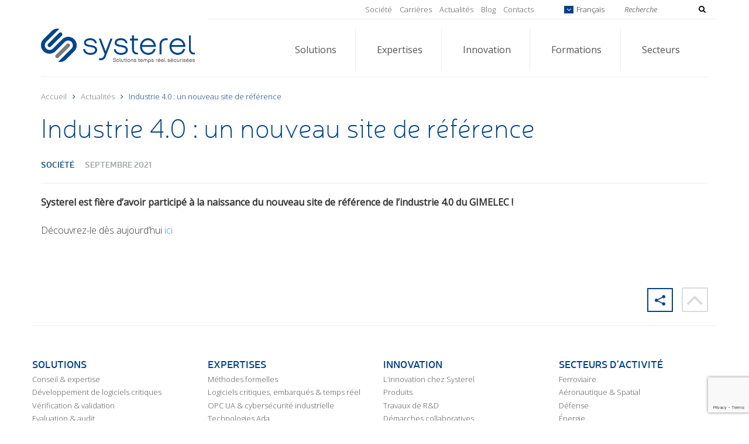

--- FILE ---
content_type: text/html; charset=UTF-8
request_url: https://www.systerel.fr/actualites/industrie-4-0-un-nouveau-site-de-reference/
body_size: 12337
content:
<!DOCTYPE html>
<!--[if lt IE 7]><html class="no-js lt-ie9 lt-ie8 lt-ie7" lang="fr-FR"><![endif]-->
<!--[if IE 7]><html class="no-js lt-ie9 lt-ie8" lang="fr-FR"><![endif]-->
<!--[if IE 8]><html class="no-js lt-ie9" lang="fr-FR"><![endif]-->
<!--[if gt IE 8]><!--><html class="no-js" lang="fr-FR"><!--<![endif]-->
<head>
	<meta charset="utf-8">
	<title>Industrie 4.0 : un nouveau site de référence</title>
	<meta name="viewport" content="width=device-width, initial-scale=1.0">

	<meta name='robots' content='index, follow, max-image-preview:large, max-snippet:-1, max-video-preview:-1' />

	<!-- This site is optimized with the Yoast SEO plugin v26.7 - https://yoast.com/wordpress/plugins/seo/ -->
	<meta name="description" content="Systerel est fière d’avoir participé à la naissance du nouveau site de référence de l’industrie 4.0 du @GIMELEC ! Découvrez dès aujourd’hui ici : (lien site)" />
	<link rel="canonical" href="https://www.systerel.fr/actualites/industrie-4-0-un-nouveau-site-de-reference/" />
	<meta property="og:locale" content="fr_FR" />
	<meta property="og:type" content="article" />
	<meta property="og:title" content="Industrie 4.0 : un nouveau site de référence" />
	<meta property="og:description" content="Systerel est fière d’avoir participé à la naissance du nouveau site de référence de l’industrie 4.0 du @GIMELEC ! Découvrez dès aujourd’hui ici : (lien site)" />
	<meta property="og:url" content="https://www.systerel.fr/actualites/industrie-4-0-un-nouveau-site-de-reference/" />
	<meta property="og:site_name" content="Systerel" />
	<meta property="article:published_time" content="2021-09-04T09:07:00+00:00" />
	<meta property="article:modified_time" content="2023-03-24T14:04:39+00:00" />
	<meta property="og:image" content="https://www.systerel.fr/wp-content/uploads/2021/09/com_site_gimelec_590_393.png" />
	<meta property="og:image:width" content="1180" />
	<meta property="og:image:height" content="786" />
	<meta property="og:image:type" content="image/png" />
	<meta name="author" content="coralie" />
	<meta name="twitter:card" content="summary_large_image" />
	<meta name="twitter:label1" content="Écrit par" />
	<meta name="twitter:data1" content="coralie" />
	<meta name="twitter:label2" content="Durée de lecture estimée" />
	<meta name="twitter:data2" content="1 minute" />
	<script type="application/ld+json" class="yoast-schema-graph">{"@context":"https://schema.org","@graph":[{"@type":"Article","@id":"https://www.systerel.fr/actualites/industrie-4-0-un-nouveau-site-de-reference/#article","isPartOf":{"@id":"https://www.systerel.fr/actualites/industrie-4-0-un-nouveau-site-de-reference/"},"author":{"name":"coralie","@id":"https://www.systerel.fr/#/schema/person/8bfeb6ce2fe1bd6d0344938e6e5786db"},"headline":"Industrie 4.0 : un nouveau site de référence","datePublished":"2021-09-04T09:07:00+00:00","dateModified":"2023-03-24T14:04:39+00:00","mainEntityOfPage":{"@id":"https://www.systerel.fr/actualites/industrie-4-0-un-nouveau-site-de-reference/"},"wordCount":36,"publisher":{"@id":"https://www.systerel.fr/#organization"},"image":{"@id":"https://www.systerel.fr/actualites/industrie-4-0-un-nouveau-site-de-reference/#primaryimage"},"thumbnailUrl":"https://www.systerel.fr/wp-content/uploads/2021/09/com_site_gimelec_590_393.png","articleSection":["Société"],"inLanguage":"fr-FR"},{"@type":"WebPage","@id":"https://www.systerel.fr/actualites/industrie-4-0-un-nouveau-site-de-reference/","url":"https://www.systerel.fr/actualites/industrie-4-0-un-nouveau-site-de-reference/","name":"Industrie 4.0 : un nouveau site de référence","isPartOf":{"@id":"https://www.systerel.fr/#website"},"primaryImageOfPage":{"@id":"https://www.systerel.fr/actualites/industrie-4-0-un-nouveau-site-de-reference/#primaryimage"},"image":{"@id":"https://www.systerel.fr/actualites/industrie-4-0-un-nouveau-site-de-reference/#primaryimage"},"thumbnailUrl":"https://www.systerel.fr/wp-content/uploads/2021/09/com_site_gimelec_590_393.png","datePublished":"2021-09-04T09:07:00+00:00","dateModified":"2023-03-24T14:04:39+00:00","description":"Systerel est fière d’avoir participé à la naissance du nouveau site de référence de l’industrie 4.0 du @GIMELEC ! Découvrez dès aujourd’hui ici : (lien site)","breadcrumb":{"@id":"https://www.systerel.fr/actualites/industrie-4-0-un-nouveau-site-de-reference/#breadcrumb"},"inLanguage":"fr-FR","potentialAction":[{"@type":"ReadAction","target":["https://www.systerel.fr/actualites/industrie-4-0-un-nouveau-site-de-reference/"]}]},{"@type":"ImageObject","inLanguage":"fr-FR","@id":"https://www.systerel.fr/actualites/industrie-4-0-un-nouveau-site-de-reference/#primaryimage","url":"https://www.systerel.fr/wp-content/uploads/2021/09/com_site_gimelec_590_393.png","contentUrl":"https://www.systerel.fr/wp-content/uploads/2021/09/com_site_gimelec_590_393.png","width":1180,"height":786},{"@type":"BreadcrumbList","@id":"https://www.systerel.fr/actualites/industrie-4-0-un-nouveau-site-de-reference/#breadcrumb","itemListElement":[{"@type":"ListItem","position":1,"name":"Accueil","item":"https://www.systerel.fr/"},{"@type":"ListItem","position":2,"name":"Actualités","item":"https://www.systerel.fr/actualites/"},{"@type":"ListItem","position":3,"name":"Industrie 4.0 : un nouveau site de référence"}]},{"@type":"WebSite","@id":"https://www.systerel.fr/#website","url":"https://www.systerel.fr/","name":"Systerel","description":"Solutions temps réel sécurisées","publisher":{"@id":"https://www.systerel.fr/#organization"},"potentialAction":[{"@type":"SearchAction","target":{"@type":"EntryPoint","urlTemplate":"https://www.systerel.fr/?s={search_term_string}"},"query-input":{"@type":"PropertyValueSpecification","valueRequired":true,"valueName":"search_term_string"}}],"inLanguage":"fr-FR"},{"@type":"Organization","@id":"https://www.systerel.fr/#organization","name":"Systerel","url":"https://www.systerel.fr/","logo":{"@type":"ImageObject","inLanguage":"fr-FR","@id":"https://www.systerel.fr/#/schema/logo/image/","url":"https://www.systerel.fr/wp-content/uploads/2015/01/systerel_rvb.png","contentUrl":"https://www.systerel.fr/wp-content/uploads/2015/01/systerel_rvb.png","width":842,"height":217,"caption":"Systerel"},"image":{"@id":"https://www.systerel.fr/#/schema/logo/image/"}},{"@type":"Person","@id":"https://www.systerel.fr/#/schema/person/8bfeb6ce2fe1bd6d0344938e6e5786db","name":"coralie","image":{"@type":"ImageObject","inLanguage":"fr-FR","@id":"https://www.systerel.fr/#/schema/person/image/","url":"https://secure.gravatar.com/avatar/b4786b8196c518e7fe48f6c85b4c2a879c52aeb92e2614e404638a55e9b1840d?s=96&d=mm&r=g","contentUrl":"https://secure.gravatar.com/avatar/b4786b8196c518e7fe48f6c85b4c2a879c52aeb92e2614e404638a55e9b1840d?s=96&d=mm&r=g","caption":"coralie"},"url":"https://www.systerel.fr/actualites/author/coralie/"}]}</script>
	<!-- / Yoast SEO plugin. -->


<link rel='dns-prefetch' href='//www.google.com' />
<link rel='dns-prefetch' href='//ajax.googleapis.com' />
<link rel='dns-prefetch' href='//netdna.bootstrapcdn.com' />
<link rel='dns-prefetch' href='//fonts.googleapis.com' />
<link rel="alternate" title="oEmbed (JSON)" type="application/json+oembed" href="https://www.systerel.fr/wp-json/oembed/1.0/embed?url=https%3A%2F%2Fwww.systerel.fr%2Factualites%2Findustrie-4-0-un-nouveau-site-de-reference%2F" />
<link rel="alternate" title="oEmbed (XML)" type="text/xml+oembed" href="https://www.systerel.fr/wp-json/oembed/1.0/embed?url=https%3A%2F%2Fwww.systerel.fr%2Factualites%2Findustrie-4-0-un-nouveau-site-de-reference%2F&#038;format=xml" />
<style id='wp-img-auto-sizes-contain-inline-css' type='text/css'>
img:is([sizes=auto i],[sizes^="auto," i]){contain-intrinsic-size:3000px 1500px}
/*# sourceURL=wp-img-auto-sizes-contain-inline-css */
</style>
<style id='wp-emoji-styles-inline-css' type='text/css'>

	img.wp-smiley, img.emoji {
		display: inline !important;
		border: none !important;
		box-shadow: none !important;
		height: 1em !important;
		width: 1em !important;
		margin: 0 0.07em !important;
		vertical-align: -0.1em !important;
		background: none !important;
		padding: 0 !important;
	}
/*# sourceURL=wp-emoji-styles-inline-css */
</style>
<style id='wp-block-library-inline-css' type='text/css'>
:root{--wp-block-synced-color:#7a00df;--wp-block-synced-color--rgb:122,0,223;--wp-bound-block-color:var(--wp-block-synced-color);--wp-editor-canvas-background:#ddd;--wp-admin-theme-color:#007cba;--wp-admin-theme-color--rgb:0,124,186;--wp-admin-theme-color-darker-10:#006ba1;--wp-admin-theme-color-darker-10--rgb:0,107,160.5;--wp-admin-theme-color-darker-20:#005a87;--wp-admin-theme-color-darker-20--rgb:0,90,135;--wp-admin-border-width-focus:2px}@media (min-resolution:192dpi){:root{--wp-admin-border-width-focus:1.5px}}.wp-element-button{cursor:pointer}:root .has-very-light-gray-background-color{background-color:#eee}:root .has-very-dark-gray-background-color{background-color:#313131}:root .has-very-light-gray-color{color:#eee}:root .has-very-dark-gray-color{color:#313131}:root .has-vivid-green-cyan-to-vivid-cyan-blue-gradient-background{background:linear-gradient(135deg,#00d084,#0693e3)}:root .has-purple-crush-gradient-background{background:linear-gradient(135deg,#34e2e4,#4721fb 50%,#ab1dfe)}:root .has-hazy-dawn-gradient-background{background:linear-gradient(135deg,#faaca8,#dad0ec)}:root .has-subdued-olive-gradient-background{background:linear-gradient(135deg,#fafae1,#67a671)}:root .has-atomic-cream-gradient-background{background:linear-gradient(135deg,#fdd79a,#004a59)}:root .has-nightshade-gradient-background{background:linear-gradient(135deg,#330968,#31cdcf)}:root .has-midnight-gradient-background{background:linear-gradient(135deg,#020381,#2874fc)}:root{--wp--preset--font-size--normal:16px;--wp--preset--font-size--huge:42px}.has-regular-font-size{font-size:1em}.has-larger-font-size{font-size:2.625em}.has-normal-font-size{font-size:var(--wp--preset--font-size--normal)}.has-huge-font-size{font-size:var(--wp--preset--font-size--huge)}.has-text-align-center{text-align:center}.has-text-align-left{text-align:left}.has-text-align-right{text-align:right}.has-fit-text{white-space:nowrap!important}#end-resizable-editor-section{display:none}.aligncenter{clear:both}.items-justified-left{justify-content:flex-start}.items-justified-center{justify-content:center}.items-justified-right{justify-content:flex-end}.items-justified-space-between{justify-content:space-between}.screen-reader-text{border:0;clip-path:inset(50%);height:1px;margin:-1px;overflow:hidden;padding:0;position:absolute;width:1px;word-wrap:normal!important}.screen-reader-text:focus{background-color:#ddd;clip-path:none;color:#444;display:block;font-size:1em;height:auto;left:5px;line-height:normal;padding:15px 23px 14px;text-decoration:none;top:5px;width:auto;z-index:100000}html :where(.has-border-color){border-style:solid}html :where([style*=border-top-color]){border-top-style:solid}html :where([style*=border-right-color]){border-right-style:solid}html :where([style*=border-bottom-color]){border-bottom-style:solid}html :where([style*=border-left-color]){border-left-style:solid}html :where([style*=border-width]){border-style:solid}html :where([style*=border-top-width]){border-top-style:solid}html :where([style*=border-right-width]){border-right-style:solid}html :where([style*=border-bottom-width]){border-bottom-style:solid}html :where([style*=border-left-width]){border-left-style:solid}html :where(img[class*=wp-image-]){height:auto;max-width:100%}:where(figure){margin:0 0 1em}html :where(.is-position-sticky){--wp-admin--admin-bar--position-offset:var(--wp-admin--admin-bar--height,0px)}@media screen and (max-width:600px){html :where(.is-position-sticky){--wp-admin--admin-bar--position-offset:0px}}

/*# sourceURL=wp-block-library-inline-css */
</style><style id='wp-block-paragraph-inline-css' type='text/css'>
.is-small-text{font-size:.875em}.is-regular-text{font-size:1em}.is-large-text{font-size:2.25em}.is-larger-text{font-size:3em}.has-drop-cap:not(:focus):first-letter{float:left;font-size:8.4em;font-style:normal;font-weight:100;line-height:.68;margin:.05em .1em 0 0;text-transform:uppercase}body.rtl .has-drop-cap:not(:focus):first-letter{float:none;margin-left:.1em}p.has-drop-cap.has-background{overflow:hidden}:root :where(p.has-background){padding:1.25em 2.375em}:where(p.has-text-color:not(.has-link-color)) a{color:inherit}p.has-text-align-left[style*="writing-mode:vertical-lr"],p.has-text-align-right[style*="writing-mode:vertical-rl"]{rotate:180deg}
/*# sourceURL=https://www.systerel.fr/wp-includes/blocks/paragraph/style.min.css */
</style>
<style id='global-styles-inline-css' type='text/css'>
:root{--wp--preset--aspect-ratio--square: 1;--wp--preset--aspect-ratio--4-3: 4/3;--wp--preset--aspect-ratio--3-4: 3/4;--wp--preset--aspect-ratio--3-2: 3/2;--wp--preset--aspect-ratio--2-3: 2/3;--wp--preset--aspect-ratio--16-9: 16/9;--wp--preset--aspect-ratio--9-16: 9/16;--wp--preset--color--black: #000000;--wp--preset--color--cyan-bluish-gray: #abb8c3;--wp--preset--color--white: #ffffff;--wp--preset--color--pale-pink: #f78da7;--wp--preset--color--vivid-red: #cf2e2e;--wp--preset--color--luminous-vivid-orange: #ff6900;--wp--preset--color--luminous-vivid-amber: #fcb900;--wp--preset--color--light-green-cyan: #7bdcb5;--wp--preset--color--vivid-green-cyan: #00d084;--wp--preset--color--pale-cyan-blue: #8ed1fc;--wp--preset--color--vivid-cyan-blue: #0693e3;--wp--preset--color--vivid-purple: #9b51e0;--wp--preset--gradient--vivid-cyan-blue-to-vivid-purple: linear-gradient(135deg,rgb(6,147,227) 0%,rgb(155,81,224) 100%);--wp--preset--gradient--light-green-cyan-to-vivid-green-cyan: linear-gradient(135deg,rgb(122,220,180) 0%,rgb(0,208,130) 100%);--wp--preset--gradient--luminous-vivid-amber-to-luminous-vivid-orange: linear-gradient(135deg,rgb(252,185,0) 0%,rgb(255,105,0) 100%);--wp--preset--gradient--luminous-vivid-orange-to-vivid-red: linear-gradient(135deg,rgb(255,105,0) 0%,rgb(207,46,46) 100%);--wp--preset--gradient--very-light-gray-to-cyan-bluish-gray: linear-gradient(135deg,rgb(238,238,238) 0%,rgb(169,184,195) 100%);--wp--preset--gradient--cool-to-warm-spectrum: linear-gradient(135deg,rgb(74,234,220) 0%,rgb(151,120,209) 20%,rgb(207,42,186) 40%,rgb(238,44,130) 60%,rgb(251,105,98) 80%,rgb(254,248,76) 100%);--wp--preset--gradient--blush-light-purple: linear-gradient(135deg,rgb(255,206,236) 0%,rgb(152,150,240) 100%);--wp--preset--gradient--blush-bordeaux: linear-gradient(135deg,rgb(254,205,165) 0%,rgb(254,45,45) 50%,rgb(107,0,62) 100%);--wp--preset--gradient--luminous-dusk: linear-gradient(135deg,rgb(255,203,112) 0%,rgb(199,81,192) 50%,rgb(65,88,208) 100%);--wp--preset--gradient--pale-ocean: linear-gradient(135deg,rgb(255,245,203) 0%,rgb(182,227,212) 50%,rgb(51,167,181) 100%);--wp--preset--gradient--electric-grass: linear-gradient(135deg,rgb(202,248,128) 0%,rgb(113,206,126) 100%);--wp--preset--gradient--midnight: linear-gradient(135deg,rgb(2,3,129) 0%,rgb(40,116,252) 100%);--wp--preset--font-size--small: 13px;--wp--preset--font-size--medium: 20px;--wp--preset--font-size--large: 36px;--wp--preset--font-size--x-large: 42px;--wp--preset--spacing--20: 0.44rem;--wp--preset--spacing--30: 0.67rem;--wp--preset--spacing--40: 1rem;--wp--preset--spacing--50: 1.5rem;--wp--preset--spacing--60: 2.25rem;--wp--preset--spacing--70: 3.38rem;--wp--preset--spacing--80: 5.06rem;--wp--preset--shadow--natural: 6px 6px 9px rgba(0, 0, 0, 0.2);--wp--preset--shadow--deep: 12px 12px 50px rgba(0, 0, 0, 0.4);--wp--preset--shadow--sharp: 6px 6px 0px rgba(0, 0, 0, 0.2);--wp--preset--shadow--outlined: 6px 6px 0px -3px rgb(255, 255, 255), 6px 6px rgb(0, 0, 0);--wp--preset--shadow--crisp: 6px 6px 0px rgb(0, 0, 0);}:where(.is-layout-flex){gap: 0.5em;}:where(.is-layout-grid){gap: 0.5em;}body .is-layout-flex{display: flex;}.is-layout-flex{flex-wrap: wrap;align-items: center;}.is-layout-flex > :is(*, div){margin: 0;}body .is-layout-grid{display: grid;}.is-layout-grid > :is(*, div){margin: 0;}:where(.wp-block-columns.is-layout-flex){gap: 2em;}:where(.wp-block-columns.is-layout-grid){gap: 2em;}:where(.wp-block-post-template.is-layout-flex){gap: 1.25em;}:where(.wp-block-post-template.is-layout-grid){gap: 1.25em;}.has-black-color{color: var(--wp--preset--color--black) !important;}.has-cyan-bluish-gray-color{color: var(--wp--preset--color--cyan-bluish-gray) !important;}.has-white-color{color: var(--wp--preset--color--white) !important;}.has-pale-pink-color{color: var(--wp--preset--color--pale-pink) !important;}.has-vivid-red-color{color: var(--wp--preset--color--vivid-red) !important;}.has-luminous-vivid-orange-color{color: var(--wp--preset--color--luminous-vivid-orange) !important;}.has-luminous-vivid-amber-color{color: var(--wp--preset--color--luminous-vivid-amber) !important;}.has-light-green-cyan-color{color: var(--wp--preset--color--light-green-cyan) !important;}.has-vivid-green-cyan-color{color: var(--wp--preset--color--vivid-green-cyan) !important;}.has-pale-cyan-blue-color{color: var(--wp--preset--color--pale-cyan-blue) !important;}.has-vivid-cyan-blue-color{color: var(--wp--preset--color--vivid-cyan-blue) !important;}.has-vivid-purple-color{color: var(--wp--preset--color--vivid-purple) !important;}.has-black-background-color{background-color: var(--wp--preset--color--black) !important;}.has-cyan-bluish-gray-background-color{background-color: var(--wp--preset--color--cyan-bluish-gray) !important;}.has-white-background-color{background-color: var(--wp--preset--color--white) !important;}.has-pale-pink-background-color{background-color: var(--wp--preset--color--pale-pink) !important;}.has-vivid-red-background-color{background-color: var(--wp--preset--color--vivid-red) !important;}.has-luminous-vivid-orange-background-color{background-color: var(--wp--preset--color--luminous-vivid-orange) !important;}.has-luminous-vivid-amber-background-color{background-color: var(--wp--preset--color--luminous-vivid-amber) !important;}.has-light-green-cyan-background-color{background-color: var(--wp--preset--color--light-green-cyan) !important;}.has-vivid-green-cyan-background-color{background-color: var(--wp--preset--color--vivid-green-cyan) !important;}.has-pale-cyan-blue-background-color{background-color: var(--wp--preset--color--pale-cyan-blue) !important;}.has-vivid-cyan-blue-background-color{background-color: var(--wp--preset--color--vivid-cyan-blue) !important;}.has-vivid-purple-background-color{background-color: var(--wp--preset--color--vivid-purple) !important;}.has-black-border-color{border-color: var(--wp--preset--color--black) !important;}.has-cyan-bluish-gray-border-color{border-color: var(--wp--preset--color--cyan-bluish-gray) !important;}.has-white-border-color{border-color: var(--wp--preset--color--white) !important;}.has-pale-pink-border-color{border-color: var(--wp--preset--color--pale-pink) !important;}.has-vivid-red-border-color{border-color: var(--wp--preset--color--vivid-red) !important;}.has-luminous-vivid-orange-border-color{border-color: var(--wp--preset--color--luminous-vivid-orange) !important;}.has-luminous-vivid-amber-border-color{border-color: var(--wp--preset--color--luminous-vivid-amber) !important;}.has-light-green-cyan-border-color{border-color: var(--wp--preset--color--light-green-cyan) !important;}.has-vivid-green-cyan-border-color{border-color: var(--wp--preset--color--vivid-green-cyan) !important;}.has-pale-cyan-blue-border-color{border-color: var(--wp--preset--color--pale-cyan-blue) !important;}.has-vivid-cyan-blue-border-color{border-color: var(--wp--preset--color--vivid-cyan-blue) !important;}.has-vivid-purple-border-color{border-color: var(--wp--preset--color--vivid-purple) !important;}.has-vivid-cyan-blue-to-vivid-purple-gradient-background{background: var(--wp--preset--gradient--vivid-cyan-blue-to-vivid-purple) !important;}.has-light-green-cyan-to-vivid-green-cyan-gradient-background{background: var(--wp--preset--gradient--light-green-cyan-to-vivid-green-cyan) !important;}.has-luminous-vivid-amber-to-luminous-vivid-orange-gradient-background{background: var(--wp--preset--gradient--luminous-vivid-amber-to-luminous-vivid-orange) !important;}.has-luminous-vivid-orange-to-vivid-red-gradient-background{background: var(--wp--preset--gradient--luminous-vivid-orange-to-vivid-red) !important;}.has-very-light-gray-to-cyan-bluish-gray-gradient-background{background: var(--wp--preset--gradient--very-light-gray-to-cyan-bluish-gray) !important;}.has-cool-to-warm-spectrum-gradient-background{background: var(--wp--preset--gradient--cool-to-warm-spectrum) !important;}.has-blush-light-purple-gradient-background{background: var(--wp--preset--gradient--blush-light-purple) !important;}.has-blush-bordeaux-gradient-background{background: var(--wp--preset--gradient--blush-bordeaux) !important;}.has-luminous-dusk-gradient-background{background: var(--wp--preset--gradient--luminous-dusk) !important;}.has-pale-ocean-gradient-background{background: var(--wp--preset--gradient--pale-ocean) !important;}.has-electric-grass-gradient-background{background: var(--wp--preset--gradient--electric-grass) !important;}.has-midnight-gradient-background{background: var(--wp--preset--gradient--midnight) !important;}.has-small-font-size{font-size: var(--wp--preset--font-size--small) !important;}.has-medium-font-size{font-size: var(--wp--preset--font-size--medium) !important;}.has-large-font-size{font-size: var(--wp--preset--font-size--large) !important;}.has-x-large-font-size{font-size: var(--wp--preset--font-size--x-large) !important;}
/*# sourceURL=global-styles-inline-css */
</style>

<style id='classic-theme-styles-inline-css' type='text/css'>
/*! This file is auto-generated */
.wp-block-button__link{color:#fff;background-color:#32373c;border-radius:9999px;box-shadow:none;text-decoration:none;padding:calc(.667em + 2px) calc(1.333em + 2px);font-size:1.125em}.wp-block-file__button{background:#32373c;color:#fff;text-decoration:none}
/*# sourceURL=/wp-includes/css/classic-themes.min.css */
</style>
<link rel='stylesheet' id='coco-social-css' href='/wp-content/plugins/cocorico-social/style.css?ver=1.2.1' type='text/css' media='screen' />
<link rel='stylesheet' id='contact-form-7-css' href='/wp-content/plugins/contact-form-7/includes/css/styles.css?ver=5.3.2' type='text/css' media='all' />
<link rel='stylesheet' id='font-awesome-css' href='//netdna.bootstrapcdn.com/font-awesome/4.0.3/css/font-awesome.min.css?ver=4.0.3' type='text/css' media='all' />
<link rel='stylesheet' id='google-webfonts-css' href='//fonts.googleapis.com/css?family=Open+Sans%3A300italic%2C400italic%2C400%2C300&#038;ver=6.9' type='text/css' media='all' />
<link rel='stylesheet' id='style-css' href='/wp-content/themes/systerel/style.css?ver=6.9' type='text/css' media='all' />
<script type="text/javascript" src="//ajax.googleapis.com/ajax/libs/jquery/1.10.2/jquery.min.js" id="jquery-js"></script>
<link rel="https://api.w.org/" href="https://www.systerel.fr/wp-json/" /><link rel="alternate" title="JSON" type="application/json" href="https://www.systerel.fr/wp-json/wp/v2/posts/4704" /><meta name="generator" content="Zanto ver:0.3.4 tm:0" />
<link rel="alternate"  hreflang="fr-FR"  href="/actualites/industrie-4-0-un-nouveau-site-de-reference/"><link rel="alternate"  hreflang="en-US"  href="https://www.systerel.fr/en?p=2081"><style type="text/css">#your_css { background:red; display:block; }</style>
	<link rel="alternate" type="application/rss+xml" title="Systerel Feed" href="https://www.systerel.fr/feed/">
	<link rel="stylesheet" type="text/css" media="print" href="https://www.systerel.fr/wp-content/themes/systerel/assets/css/print.css" />
	<link rel="icon" href="https://www.systerel.fr/wp-content/themes/systerel/assets/img/favicon.png" type="image/x-icon">
</head>

<body class="wp-singular post-template-default single single-post postid-4704 single-format-standard wp-theme-systerel industrie-4-0-un-nouveau-site-de-reference">
	<script>(function(h){h.className = h.className.replace('no-js', 'js')})(document.documentElement)</script>

    <section id="page" class="container" role="document">
	
		<section id="masthead">
	<aside id="utility" class="row">
		<ul class="utility-nav list-inline"><li id="menu-item-131" class="menu-item menu-item-type-post_type menu-item-object-page menu-item-131 menu-societe menu-toplevel-item"><a href="https://www.systerel.fr/societe/">Société</a></li>
<li id="menu-item-128" class="menu-item menu-item-type-post_type menu-item-object-page menu-item-128 menu-carrieres menu-toplevel-item"><a href="https://www.systerel.fr/carrieres/">Carrières</a></li>
<li id="menu-item-130" class="menu-item menu-item-type-post_type menu-item-object-page current_page_parent menu-item-130 menu-actualites menu-toplevel-item"><a href="https://www.systerel.fr/actualites/">Actualités</a></li>
<li id="menu-item-3850" class="menu-item menu-item-type-custom menu-item-object-custom menu-item-3850 menu-blog menu-toplevel-item"><a href="https://blog.systerel.fr/fr/">Blog</a></li>
<li id="menu-item-342" class="menu-item menu-item-type-post_type menu-item-object-page menu-item-342 menu-contacts menu-toplevel-item"><a href="https://www.systerel.fr/contacts/">Contacts</a></li>
</ul>
		
            			<ul class="lang-switcher list-inline">
			    <li class="active-language">
				  <span><i class="fa fa-angle-down"></i> Français</span>
				  
				  <ul class="sub-menu">
				  						
                        <li>
                            <a rel="alternate"  hreflang="en"  href="https://www.systerel.fr/en?p=2081">
                                English                            </a>
                        </li>
				                      </ul>
				</li>
			</ul>
                
            
		<form id="search" role="search" method="GET" action="https://www.systerel.fr/">
	<input type="search" value="" name="s" placeholder="Recherche">
	<button type="submit"><i class="fa fa-search"></i></button>
</form>
	</aside><!-- #utility -->

	<header id="header" role="banner" class="row">
		<div id="logo" class="col-sm-3">
				<a href="https://www.systerel.fr" title="Retour à l&#039;accueil">
					<img src="/wp-content/uploads/2015/03/logo_systerel_retina.png" alt="Systerel" title="Systerel" />
				</a>
		</div><!-- #logo -->

		<nav id="primary" class="col-sm-9" role="navigation">
			<ul id="large-nav" class="menu-main list-inline"><li id="menu-item-87" class="menu-item menu-item-type-post_type menu-item-object-page menu-item-has-children menu-item-87 menu-solutions menu-toplevel-item"><a href="https://www.systerel.fr/solutions/">Solutions</a>
<ul class="sub-menu sub-level-0">
	<li id="menu-item-92" class="menu-item menu-item-type-post_type menu-item-object-page menu-item-92 menu-conseil-expertise"><a href="https://www.systerel.fr/solutions/conseil-expertise/">Conseil &amp; expertise</a></li>
	<li id="menu-item-91" class="menu-item menu-item-type-post_type menu-item-object-page menu-item-91 menu-developpement-de-logiciels-critiques"><a href="https://www.systerel.fr/solutions/developpement-de-logiciels-critiques/">Développement de logiciels critiques</a></li>
	<li id="menu-item-88" class="menu-item menu-item-type-post_type menu-item-object-page menu-item-88 menu-evaluation-audit"><a href="https://www.systerel.fr/solutions/evaluation-audit-logiciels-systemes-critiques/">Évaluation &amp; audit</a></li>
	<li id="menu-item-90" class="menu-item menu-item-type-post_type menu-item-object-page menu-item-90 menu-verification-validation"><a href="https://www.systerel.fr/solutions/verification-validation/">Vérification &amp; validation</a></li>
	<li id="menu-item-89" class="menu-item menu-item-type-post_type menu-item-object-page menu-item-89 menu-surete-de-fonctionnement"><a href="https://www.systerel.fr/solutions/surete-de-fonctionnement/">Sûreté de fonctionnement</a></li>
</ul>
</li>
<li id="menu-item-343" class="menu-item menu-item-type-post_type menu-item-object-page menu-item-has-children menu-item-343 menu-expertises menu-toplevel-item"><a href="https://www.systerel.fr/expertises/">Expertises</a>
<ul class="sub-menu sub-level-0">
	<li id="menu-item-345" class="menu-item menu-item-type-post_type menu-item-object-page menu-item-has-children menu-item-345 menu-methodes-formelles"><a href="https://www.systerel.fr/expertises/methodes-formelles/">Méthodes formelles</a>
	<ul class="sub-menu sub-level-1">
		<li id="menu-item-515" class="menu-item menu-item-type-post_type menu-item-object-page menu-item-515 menu-utilisation-des-methodes-formelles"><a href="https://www.systerel.fr/expertises/methodes-formelles/utilisation-methodes-formelles/">Utilisation des méthodes formelles</a></li>
		<li id="menu-item-8217" class="menu-item menu-item-type-post_type menu-item-object-page menu-item-8217 menu-model-checking-avec-s3"><a href="https://www.systerel.fr/expertises/methodes-formelles/systerel-smart-solver-2/">Model Checking avec S3</a></li>
		<li id="menu-item-511" class="menu-item menu-item-type-post_type menu-item-object-page menu-item-511 menu-methode-b-logiciel"><a href="https://www.systerel.fr/expertises/methodes-formelles/methode-b/">Méthode B logiciel</a></li>
		<li id="menu-item-3306" class="menu-item menu-item-type-post_type menu-item-object-page menu-item-3306 menu-langage-hll"><a href="https://www.systerel.fr/expertises/methodes-formelles/langage-hll/">Langage HLL</a></li>
		<li id="menu-item-513" class="menu-item menu-item-type-post_type menu-item-object-page menu-item-513 menu-plate-forme-rodin"><a href="https://www.systerel.fr/expertises/methodes-formelles/plate-forme-rodin/">Plate-forme RODIN</a></li>
		<li id="menu-item-514" class="menu-item menu-item-type-post_type menu-item-object-page menu-item-514 menu-modelisation-scade"><a href="https://www.systerel.fr/expertises/methodes-formelles/scade/">Modélisation SCADE</a></li>
		<li id="menu-item-512" class="menu-item menu-item-type-post_type menu-item-object-page menu-item-512 menu-outils-de-verification-validation"><a href="https://www.systerel.fr/expertises/methodes-formelles/outils-verification-validation/">Outils de Vérification &amp; Validation</a></li>
	</ul>
</li>
	<li id="menu-item-344" class="menu-item menu-item-type-post_type menu-item-object-page menu-item-344 menu-logiciels-critiques-embarques-et-temps-reel"><a href="https://www.systerel.fr/expertises/logiciels-embarques-critiques-temps-reel/">Logiciels critiques, embarqués et temps réel</a></li>
	<li id="menu-item-3977" class="menu-item menu-item-type-post_type menu-item-object-page menu-item-3977 menu-opc-ua-et-cybersecurite-industrielle"><a href="https://www.systerel.fr/expertises/opc-ua/">OPC UA et cybersécurité industrielle</a></li>
	<li id="menu-item-353" class="menu-item menu-item-type-post_type menu-item-object-page menu-item-353 menu-technologies-ada"><a href="https://www.systerel.fr/expertises/technologies-ada/">Technologies Ada</a></li>
	<li id="menu-item-351" class="menu-item menu-item-type-post_type menu-item-object-page menu-item-351 menu-normes-processus"><a href="https://www.systerel.fr/expertises/normes-logiciels-systemes-critiques/">Normes &amp; Processus</a></li>
</ul>
</li>
<li id="menu-item-392" class="menu-item menu-item-type-post_type menu-item-object-page menu-item-has-children menu-item-392 menu-innovation menu-toplevel-item"><a href="https://www.systerel.fr/innovation/">Innovation</a>
<ul class="sub-menu sub-level-0">
	<li id="menu-item-396" class="menu-item menu-item-type-post_type menu-item-object-page menu-item-396 menu-linnovation-chez-systerel"><a href="https://www.systerel.fr/innovation/linnovation-chez-systerel/">L’innovation chez Systerel</a></li>
	<li id="menu-item-394" class="menu-item menu-item-type-post_type menu-item-object-page menu-item-has-children menu-item-394 menu-produits"><a href="https://www.systerel.fr/innovation/produits/">Produits</a>
	<ul class="sub-menu sub-level-1">
		<li id="menu-item-8410" class="menu-item menu-item-type-custom menu-item-object-custom menu-item-8410 menu-agregateur-opc-ua"><a href="https://www.s2opc.com/product/data-aggregator/">Agrégateur OPC UA</a></li>
		<li id="menu-item-6161" class="menu-item menu-item-type-post_type menu-item-object-page menu-item-6161 menu-blast"><a href="https://www.systerel.fr/innovation/produits/blast-assistance-automatisee-a-limplantation-de-balises-ferroviaires/">BLAST</a></li>
		<li id="menu-item-8407" class="menu-item menu-item-type-custom menu-item-object-custom menu-item-8407 menu-ovado%c2%b2"><a href="https://www.ovado.net/">OVADO²®</a></li>
		<li id="menu-item-8409" class="menu-item menu-item-type-custom menu-item-object-custom menu-item-8409 menu-safe-secure-opc"><a href="https://www.s2opc.com/">Safe &amp; Secure OPC</a></li>
		<li id="menu-item-884" class="menu-item menu-item-type-post_type menu-item-object-page menu-item-884 menu-systerel-ixl-builder"><a href="https://www.systerel.fr/innovation/produits/systerel-ixl-builder/">Systerel IXL Builder</a></li>
		<li id="menu-item-886" class="menu-item menu-item-type-post_type menu-item-object-page menu-item-886 menu-systerel-smart-solver"><a href="https://www.systerel.fr/innovation/produits/systerel-smart-solver/">Systerel Smart Solver</a></li>
	</ul>
</li>
	<li id="menu-item-395" class="menu-item menu-item-type-post_type menu-item-object-page menu-item-395 menu-travaux-de-rd"><a href="https://www.systerel.fr/innovation/travaux-rd/">Travaux de R&amp;D</a></li>
	<li id="menu-item-393" class="menu-item menu-item-type-post_type menu-item-object-page menu-item-393 menu-demarches-collaboratives"><a href="https://www.systerel.fr/innovation/demarches-collaboratives/">Démarches collaboratives</a></li>
</ul>
</li>
<li id="menu-item-189" class="menu-item menu-item-type-post_type menu-item-object-page menu-item-has-children menu-item-189 menu-formations menu-toplevel-item"><a href="https://www.systerel.fr/solutions/formations-systerel/">Formations</a>
<ul class="sub-menu sub-level-0">
	<li id="menu-item-7089" class="menu-item menu-item-type-post_type menu-item-object-page menu-item-7089 menu-langage-ada"><a href="https://www.systerel.fr/solutions/formations-systerel/formations-langage-ada/">Langage Ada</a></li>
	<li id="menu-item-502" class="menu-item menu-item-type-post_type menu-item-object-page menu-item-502 menu-langage-c-pour-systemes-contraints"><a href="https://www.systerel.fr/solutions/formations-systerel/formation-langage-c-systemes-contraints/">Langage C pour systèmes contraints</a></li>
	<li id="menu-item-506" class="menu-item menu-item-type-post_type menu-item-object-page menu-item-506 menu-methode-b"><a href="https://www.systerel.fr/solutions/formations-systerel/formation-methode-b-mise-en-oeuvre-b-applications-industrielles/">Méthode B</a></li>
	<li id="menu-item-7810" class="menu-item menu-item-type-post_type menu-item-object-page menu-item-7810 menu-normes-ferroviaires"><a href="https://www.systerel.fr/solutions/formations-systerel/formations-normes-ferroviaires/">Normes ferroviaires</a></li>
	<li id="menu-item-8408" class="menu-item menu-item-type-custom menu-item-object-custom menu-item-8408 menu-opc-ua"><a href="https://www.s2opc.com/services/training/">OPC UA</a></li>
	<li id="menu-item-3781" class="menu-item menu-item-type-post_type menu-item-object-page menu-item-3781 menu-surete-de-fonctionnement"><a href="https://www.systerel.fr/solutions/formations-systerel/formation-surete-fonctionnement/">Sûreté de Fonctionnement</a></li>
	<li id="menu-item-1891" class="menu-item menu-item-type-post_type menu-item-object-page menu-item-1891 menu-systerel-smart-solver"><a href="https://www.systerel.fr/solutions/formations-systerel/formation-systerel-smart-solver/">Systerel Smart Solver</a></li>
</ul>
</li>
<li id="menu-item-411" class="menu-item menu-item-type-post_type menu-item-object-page menu-item-has-children menu-item-411 menu-secteurs menu-toplevel-item"><a href="https://www.systerel.fr/secteurs-d-activite/">Secteurs</a>
<ul class="sub-menu sub-level-0">
	<li id="menu-item-416" class="menu-item menu-item-type-post_type menu-item-object-page menu-item-416 menu-ferroviaire"><a href="https://www.systerel.fr/secteurs-d-activite/ferroviaire/">Ferroviaire</a></li>
	<li id="menu-item-1190" class="menu-item menu-item-type-post_type menu-item-object-page menu-item-1190 menu-aeronautique-spatial"><a href="https://www.systerel.fr/secteurs-d-activite/aeronautique-spatial/">Aéronautique &amp; Spatial</a></li>
	<li id="menu-item-415" class="menu-item menu-item-type-post_type menu-item-object-page menu-item-415 menu-defense"><a href="https://www.systerel.fr/secteurs-d-activite/defense/">Défense</a></li>
	<li id="menu-item-414" class="menu-item menu-item-type-post_type menu-item-object-page menu-item-414 menu-energie"><a href="https://www.systerel.fr/secteurs-d-activite/energie/">Énergie</a></li>
</ul>
</li>
</ul><div id="small-nav"><form><select name="URL"><option disabled selected>-- Navigation</option><option value="https://www.systerel.fr/solutions/" class="menu-item menu-item-type-post_type menu-item-object-page menu-item-has-children menu-item-87 menu-solutions">Solutions</option><option value="https://www.systerel.fr/solutions/conseil-expertise/" class="menu-item menu-item-type-post_type menu-item-object-page menu-item-92 menu-conseil-expertise">&nbsp;&nbsp;&nbsp;&nbsp;Conseil &amp; expertise</option><option value="https://www.systerel.fr/solutions/developpement-de-logiciels-critiques/" class="menu-item menu-item-type-post_type menu-item-object-page menu-item-91 menu-developpement-de-logiciels-critiques">&nbsp;&nbsp;&nbsp;&nbsp;Développement de logiciels critiques</option><option value="https://www.systerel.fr/solutions/evaluation-audit-logiciels-systemes-critiques/" class="menu-item menu-item-type-post_type menu-item-object-page menu-item-88 menu-evaluation-audit">&nbsp;&nbsp;&nbsp;&nbsp;Évaluation &amp; audit</option><option value="https://www.systerel.fr/solutions/verification-validation/" class="menu-item menu-item-type-post_type menu-item-object-page menu-item-90 menu-verification-validation">&nbsp;&nbsp;&nbsp;&nbsp;Vérification &amp; validation</option><option value="https://www.systerel.fr/solutions/surete-de-fonctionnement/" class="menu-item menu-item-type-post_type menu-item-object-page menu-item-89 menu-surete-de-fonctionnement">&nbsp;&nbsp;&nbsp;&nbsp;Sûreté de fonctionnement</option><option value="https://www.systerel.fr/expertises/" class="menu-item menu-item-type-post_type menu-item-object-page menu-item-has-children menu-item-343 menu-expertises">Expertises</option><option value="https://www.systerel.fr/expertises/methodes-formelles/" class="menu-item menu-item-type-post_type menu-item-object-page menu-item-has-children menu-item-345 menu-methodes-formelles">&nbsp;&nbsp;&nbsp;&nbsp;Méthodes formelles</option><option value="https://www.systerel.fr/expertises/methodes-formelles/utilisation-methodes-formelles/" class="menu-item menu-item-type-post_type menu-item-object-page menu-item-515 menu-utilisation-des-methodes-formelles">&nbsp;&nbsp;&nbsp;&nbsp;&nbsp;&nbsp;&nbsp;&nbsp;Utilisation des méthodes formelles</option><option value="https://www.systerel.fr/expertises/methodes-formelles/systerel-smart-solver-2/" class="menu-item menu-item-type-post_type menu-item-object-page menu-item-8217 menu-model-checking-avec-s3">&nbsp;&nbsp;&nbsp;&nbsp;&nbsp;&nbsp;&nbsp;&nbsp;Model Checking avec S3</option><option value="https://www.systerel.fr/expertises/methodes-formelles/methode-b/" class="menu-item menu-item-type-post_type menu-item-object-page menu-item-511 menu-methode-b-logiciel">&nbsp;&nbsp;&nbsp;&nbsp;&nbsp;&nbsp;&nbsp;&nbsp;Méthode B logiciel</option><option value="https://www.systerel.fr/expertises/methodes-formelles/langage-hll/" class="menu-item menu-item-type-post_type menu-item-object-page menu-item-3306 menu-langage-hll">&nbsp;&nbsp;&nbsp;&nbsp;&nbsp;&nbsp;&nbsp;&nbsp;Langage HLL</option><option value="https://www.systerel.fr/expertises/methodes-formelles/plate-forme-rodin/" class="menu-item menu-item-type-post_type menu-item-object-page menu-item-513 menu-plate-forme-rodin">&nbsp;&nbsp;&nbsp;&nbsp;&nbsp;&nbsp;&nbsp;&nbsp;Plate-forme RODIN</option><option value="https://www.systerel.fr/expertises/methodes-formelles/scade/" class="menu-item menu-item-type-post_type menu-item-object-page menu-item-514 menu-modelisation-scade">&nbsp;&nbsp;&nbsp;&nbsp;&nbsp;&nbsp;&nbsp;&nbsp;Modélisation SCADE</option><option value="https://www.systerel.fr/expertises/methodes-formelles/outils-verification-validation/" class="menu-item menu-item-type-post_type menu-item-object-page menu-item-512 menu-outils-de-verification-validation">&nbsp;&nbsp;&nbsp;&nbsp;&nbsp;&nbsp;&nbsp;&nbsp;Outils de Vérification &amp; Validation</option><option value="https://www.systerel.fr/expertises/logiciels-embarques-critiques-temps-reel/" class="menu-item menu-item-type-post_type menu-item-object-page menu-item-344 menu-logiciels-critiques-embarques-et-temps-reel">&nbsp;&nbsp;&nbsp;&nbsp;Logiciels critiques, embarqués et temps réel</option><option value="https://www.systerel.fr/expertises/opc-ua/" class="menu-item menu-item-type-post_type menu-item-object-page menu-item-3977 menu-opc-ua-et-cybersecurite-industrielle">&nbsp;&nbsp;&nbsp;&nbsp;OPC UA et cybersécurité industrielle</option><option value="https://www.systerel.fr/expertises/technologies-ada/" class="menu-item menu-item-type-post_type menu-item-object-page menu-item-353 menu-technologies-ada">&nbsp;&nbsp;&nbsp;&nbsp;Technologies Ada</option><option value="https://www.systerel.fr/expertises/normes-logiciels-systemes-critiques/" class="menu-item menu-item-type-post_type menu-item-object-page menu-item-351 menu-normes-processus">&nbsp;&nbsp;&nbsp;&nbsp;Normes &amp; Processus</option><option value="https://www.systerel.fr/innovation/" class="menu-item menu-item-type-post_type menu-item-object-page menu-item-has-children menu-item-392 menu-innovation">Innovation</option><option value="https://www.systerel.fr/innovation/linnovation-chez-systerel/" class="menu-item menu-item-type-post_type menu-item-object-page menu-item-396 menu-linnovation-chez-systerel">&nbsp;&nbsp;&nbsp;&nbsp;L’innovation chez Systerel</option><option value="https://www.systerel.fr/innovation/produits/" class="menu-item menu-item-type-post_type menu-item-object-page menu-item-has-children menu-item-394 menu-produits">&nbsp;&nbsp;&nbsp;&nbsp;Produits</option><option value="https://www.s2opc.com/product/data-aggregator/" class="menu-item menu-item-type-custom menu-item-object-custom menu-item-8410 menu-agregateur-opc-ua">&nbsp;&nbsp;&nbsp;&nbsp;&nbsp;&nbsp;&nbsp;&nbsp;Agrégateur OPC UA</option><option value="https://www.systerel.fr/innovation/produits/blast-assistance-automatisee-a-limplantation-de-balises-ferroviaires/" class="menu-item menu-item-type-post_type menu-item-object-page menu-item-6161 menu-blast">&nbsp;&nbsp;&nbsp;&nbsp;&nbsp;&nbsp;&nbsp;&nbsp;BLAST</option><option value="https://www.ovado.net/" class="menu-item menu-item-type-custom menu-item-object-custom menu-item-8407 menu-ovado%c2%b2">&nbsp;&nbsp;&nbsp;&nbsp;&nbsp;&nbsp;&nbsp;&nbsp;OVADO²®</option><option value="https://www.s2opc.com/" class="menu-item menu-item-type-custom menu-item-object-custom menu-item-8409 menu-safe-secure-opc">&nbsp;&nbsp;&nbsp;&nbsp;&nbsp;&nbsp;&nbsp;&nbsp;Safe &amp; Secure OPC</option><option value="https://www.systerel.fr/innovation/produits/systerel-ixl-builder/" class="menu-item menu-item-type-post_type menu-item-object-page menu-item-884 menu-systerel-ixl-builder">&nbsp;&nbsp;&nbsp;&nbsp;&nbsp;&nbsp;&nbsp;&nbsp;Systerel IXL Builder</option><option value="https://www.systerel.fr/innovation/produits/systerel-smart-solver/" class="menu-item menu-item-type-post_type menu-item-object-page menu-item-886 menu-systerel-smart-solver">&nbsp;&nbsp;&nbsp;&nbsp;&nbsp;&nbsp;&nbsp;&nbsp;Systerel Smart Solver</option><option value="https://www.systerel.fr/innovation/travaux-rd/" class="menu-item menu-item-type-post_type menu-item-object-page menu-item-395 menu-travaux-de-rd">&nbsp;&nbsp;&nbsp;&nbsp;Travaux de R&amp;D</option><option value="https://www.systerel.fr/innovation/demarches-collaboratives/" class="menu-item menu-item-type-post_type menu-item-object-page menu-item-393 menu-demarches-collaboratives">&nbsp;&nbsp;&nbsp;&nbsp;Démarches collaboratives</option><option value="https://www.systerel.fr/solutions/formations-systerel/" class="menu-item menu-item-type-post_type menu-item-object-page menu-item-has-children menu-item-189 menu-formations">Formations</option><option value="https://www.systerel.fr/solutions/formations-systerel/formations-langage-ada/" class="menu-item menu-item-type-post_type menu-item-object-page menu-item-7089 menu-langage-ada">&nbsp;&nbsp;&nbsp;&nbsp;Langage Ada</option><option value="https://www.systerel.fr/solutions/formations-systerel/formation-langage-c-systemes-contraints/" class="menu-item menu-item-type-post_type menu-item-object-page menu-item-502 menu-langage-c-pour-systemes-contraints">&nbsp;&nbsp;&nbsp;&nbsp;Langage C pour systèmes contraints</option><option value="https://www.systerel.fr/solutions/formations-systerel/formation-methode-b-mise-en-oeuvre-b-applications-industrielles/" class="menu-item menu-item-type-post_type menu-item-object-page menu-item-506 menu-methode-b">&nbsp;&nbsp;&nbsp;&nbsp;Méthode B</option><option value="https://www.systerel.fr/solutions/formations-systerel/formations-normes-ferroviaires/" class="menu-item menu-item-type-post_type menu-item-object-page menu-item-7810 menu-normes-ferroviaires">&nbsp;&nbsp;&nbsp;&nbsp;Normes ferroviaires</option><option value="https://www.s2opc.com/services/training/" class="menu-item menu-item-type-custom menu-item-object-custom menu-item-8408 menu-opc-ua">&nbsp;&nbsp;&nbsp;&nbsp;OPC UA</option><option value="https://www.systerel.fr/solutions/formations-systerel/formation-surete-fonctionnement/" class="menu-item menu-item-type-post_type menu-item-object-page menu-item-3781 menu-surete-de-fonctionnement">&nbsp;&nbsp;&nbsp;&nbsp;Sûreté de Fonctionnement</option><option value="https://www.systerel.fr/solutions/formations-systerel/formation-systerel-smart-solver/" class="menu-item menu-item-type-post_type menu-item-object-page menu-item-1891 menu-systerel-smart-solver">&nbsp;&nbsp;&nbsp;&nbsp;Systerel Smart Solver</option><option value="https://www.systerel.fr/secteurs-d-activite/" class="menu-item menu-item-type-post_type menu-item-object-page menu-item-has-children menu-item-411 menu-secteurs">Secteurs</option><option value="https://www.systerel.fr/secteurs-d-activite/ferroviaire/" class="menu-item menu-item-type-post_type menu-item-object-page menu-item-416 menu-ferroviaire">&nbsp;&nbsp;&nbsp;&nbsp;Ferroviaire</option><option value="https://www.systerel.fr/secteurs-d-activite/aeronautique-spatial/" class="menu-item menu-item-type-post_type menu-item-object-page menu-item-1190 menu-aeronautique-spatial">&nbsp;&nbsp;&nbsp;&nbsp;Aéronautique &amp; Spatial</option><option value="https://www.systerel.fr/secteurs-d-activite/defense/" class="menu-item menu-item-type-post_type menu-item-object-page menu-item-415 menu-defense">&nbsp;&nbsp;&nbsp;&nbsp;Défense</option><option value="https://www.systerel.fr/secteurs-d-activite/energie/" class="menu-item menu-item-type-post_type menu-item-object-page menu-item-414 menu-energie">&nbsp;&nbsp;&nbsp;&nbsp;Énergie</option></select></form></div>		</nav>
	</header>
</section>

<header id="page-title">
	<section id="breadcrumbs"><span><span><a href="https://www.systerel.fr/">Accueil</a></span> <i class="fa fa-angle-right"></i> <span><a href="https://www.systerel.fr/actualites/">Actualités</a></span> <i class="fa fa-angle-right"></i> <span class="breadcrumb_last" aria-current="page">Industrie 4.0 : un nouveau site de référence</span></span></section>	
		
	<h1>
		Industrie 4.0 : un nouveau site de référence	</h1>
	
	</header>
		<section id="content">
			<article class="content row" role="main">
				<div class="col-sm-12">
	<header class="post-meta">
		<h5 class="categories"><a href="https://www.systerel.fr/actualites/category/societe/" rel="category tag">Société</a></h5>
		<h5 class="date">SEPTEMBRE 2021</h5>	</header>

	<hr />

	<div class="post-content-data">
		
<p><strong>Systerel est fière d’avoir participé à la naissance du nouveau site de référence de l’industrie 4.0 du GIMELEC !</strong></p>



<p>Découvrez-le dès aujourd’hui <a href="https://industrie40.fr/" target="_blank" rel="noreferrer noopener">ici</a></p>
<div class='coco-social bottom'><ul class='coco-social-buttons icon_text  auto_width'><li><a onclick="window.open(this.href, 'partage', 'height=400, width=500, top=300, left=300, toolbar=no, menubar=yes, location=no, resizable=yes, scrollbars=no, status=no'); return false;" href="mailto:?subject=Industrie 4.0 : un nouveau site de référence&body=Bonjour, voici un article intéressant :  https%3A%2F%2Fwww.systerel.fr%2Factualites%2Findustrie-4-0-un-nouveau-site-de-reference%2F" title="Partager sur Email" class="coco-email" rel="nofollow"><i class="cocosocial-icon-email"></i><span>Email</span></a></li><li><a onclick="window.open(this.href, 'partage', 'height=400, width=500, top=300, left=300, toolbar=no, menubar=yes, location=no, resizable=yes, scrollbars=no, status=no'); return false;" href="http://www.linkedin.com/shareArticle?mini=true&url=https%3A%2F%2Fwww.systerel.fr%2Factualites%2Findustrie-4-0-un-nouveau-site-de-reference%2F&title=Industrie+4.0+%3A+un+nouveau+site+de+r%C3%A9f%C3%A9rence&summary=%0ASysterel+est+fi%C3%A8re+d%E2%80%99avoir+particip%C3%A9+%C3%A0+la+naissance+du+nouveau+site+de+r%C3%A9f%C3%A9rence+de+l%E2%80%99industrie+4.0+du+GIMELEC+%21%0A%0A%0A%0AD%C3%A9couvrez-le+d%C3%A8s+aujourd%E2%80%99hui+ici%0A" title="Partager sur Linkedin" class="coco-linkedin" rel="nofollow"><i class="cocosocial-icon-linkedin"></i><span>Linkedin</span></a></li><li><a onclick="window.open(this.href, 'partage', 'height=400, width=500, top=300, left=300, toolbar=no, menubar=yes, location=no, resizable=yes, scrollbars=no, status=no'); return false;" href="http://twitter.com/intent/tweet?url=https%3A%2F%2Fwww.systerel.fr%2Factualites%2Findustrie-4-0-un-nouveau-site-de-reference%2F&text=Industrie+4.0+%3A+un+nouveau+site+de+r%C3%A9f%C3%A9rence&via=Systerel1&hashtags=" title="Partager sur Twitter" class="coco-twitter" rel="nofollow"><i class="cocosocial-icon-twitter"></i><span>Twitter</span></a></li><li><a onclick="window.open(this.href, 'partage', 'height=400, width=500, top=300, left=300, toolbar=no, menubar=yes, location=no, resizable=yes, scrollbars=no, status=no'); return false;" href="http://www.viadeo.com/?&url=https%3A%2F%2Fwww.systerel.fr%2Factualites%2Findustrie-4-0-un-nouveau-site-de-reference%2F&title=Industrie+4.0+%3A+un+nouveau+site+de+r%C3%A9f%C3%A9rence" title="Partager sur Viadeo" class="coco-viadeo" rel="nofollow"><i class="cocosocial-icon-viadeo"></i><span>Viadeo</span></a></li><li><a onclick="window.open(this.href, 'partage', 'height=400, width=500, top=300, left=300, toolbar=no, menubar=yes, location=no, resizable=yes, scrollbars=no, status=no'); return false;" href="https://www.facebook.com/sharer/sharer.php?u=https%3A%2F%2Fwww.systerel.fr%2Factualites%2Findustrie-4-0-un-nouveau-site-de-reference%2F" title="Partager sur Facebook" class="coco-facebook" rel="nofollow"><i class="cocosocial-icon-facebook"></i><span>Facebook</span></a></li></ul></div>	</div>
</div>
			</article>
		</section>

		<footer id="footer">
	<div class="footer-top row">
		<section class="widget col-sm-3 col-xs-6 nav_menu-3 widget_nav_menu"><h4 class="widget-title">Solutions</h4><div class="menu-solutions-footer-container"><ul id="menu-solutions-footer" class="menu"><li id="menu-item-421" class="menu-item menu-item-type-post_type menu-item-object-page menu-item-421 menu-conseil-expertise"><a href="https://www.systerel.fr/solutions/conseil-expertise/">Conseil &amp; expertise</a></li>
<li id="menu-item-139" class="menu-item menu-item-type-post_type menu-item-object-page menu-item-139 menu-developpement-de-logiciels-critiques"><a href="https://www.systerel.fr/solutions/developpement-de-logiciels-critiques/">Développement de logiciels critiques</a></li>
<li id="menu-item-138" class="menu-item menu-item-type-post_type menu-item-object-page menu-item-138 menu-verification-validation"><a href="https://www.systerel.fr/solutions/verification-validation/">Vérification &amp; validation</a></li>
<li id="menu-item-136" class="menu-item menu-item-type-post_type menu-item-object-page menu-item-136 menu-evaluation-audit"><a href="https://www.systerel.fr/solutions/evaluation-audit-logiciels-systemes-critiques/">Evaluation &amp; audit</a></li>
<li id="menu-item-137" class="menu-item menu-item-type-post_type menu-item-object-page menu-item-137 menu-surete-de-fonctionnement"><a href="https://www.systerel.fr/solutions/surete-de-fonctionnement/">Sûreté de fonctionnement</a></li>
<li id="menu-item-418" class="menu-item menu-item-type-post_type menu-item-object-page menu-item-418 menu-formations"><a href="https://www.systerel.fr/solutions/formations-systerel/">Formations</a></li>
</ul></div></section><section class="widget col-sm-3 col-xs-6 nav_menu-4 widget_nav_menu"><h4 class="widget-title">Expertises</h4><div class="menu-expertises-footer-container"><ul id="menu-expertises-footer" class="menu"><li id="menu-item-430" class="menu-item menu-item-type-post_type menu-item-object-page menu-item-430 menu-methodes-formelles"><a href="https://www.systerel.fr/expertises/methodes-formelles/">Méthodes formelles</a></li>
<li id="menu-item-429" class="menu-item menu-item-type-post_type menu-item-object-page menu-item-429 menu-logiciels-critiques-embarques-temps-reel"><a href="https://www.systerel.fr/expertises/logiciels-embarques-critiques-temps-reel/">Logiciels critiques, embarqués &#038; temps réel</a></li>
<li id="menu-item-3978" class="menu-item menu-item-type-post_type menu-item-object-page menu-item-3978 menu-opc-ua-cybersecurite-industrielle"><a href="https://www.systerel.fr/expertises/opc-ua/">OPC UA &#038; cybersécurité industrielle</a></li>
<li id="menu-item-433" class="menu-item menu-item-type-post_type menu-item-object-page menu-item-433 menu-technologies-ada"><a href="https://www.systerel.fr/expertises/technologies-ada/">Technologies Ada</a></li>
<li id="menu-item-431" class="menu-item menu-item-type-post_type menu-item-object-page menu-item-431 menu-normes-processus"><a href="https://www.systerel.fr/expertises/normes-logiciels-systemes-critiques/">Normes &amp; Processus</a></li>
</ul></div></section><section class="widget col-sm-3 col-xs-6 nav_menu-5 widget_nav_menu"><h4 class="widget-title">Innovation</h4><div class="menu-innovation-footer-container"><ul id="menu-innovation-footer" class="menu"><li id="menu-item-437" class="menu-item menu-item-type-post_type menu-item-object-page menu-item-437 menu-linnovation-chez-systerel"><a href="https://www.systerel.fr/innovation/linnovation-chez-systerel/">L’innovation chez Systerel</a></li>
<li id="menu-item-435" class="menu-item menu-item-type-post_type menu-item-object-page menu-item-435 menu-produits"><a href="https://www.systerel.fr/innovation/produits/">Produits</a></li>
<li id="menu-item-436" class="menu-item menu-item-type-post_type menu-item-object-page menu-item-436 menu-travaux-de-rd"><a href="https://www.systerel.fr/innovation/travaux-rd/">Travaux de R&amp;D</a></li>
<li id="menu-item-434" class="menu-item menu-item-type-post_type menu-item-object-page menu-item-434 menu-demarches-collaboratives"><a href="https://www.systerel.fr/innovation/demarches-collaboratives/">Démarches collaboratives</a></li>
</ul></div></section><section class="widget col-sm-3 col-xs-6 nav_menu-6 widget_nav_menu"><h4 class="widget-title">Secteurs d&rsquo;activité</h4><div class="menu-secteurs-dactivite-footer-container"><ul id="menu-secteurs-dactivite-footer" class="menu"><li id="menu-item-442" class="menu-item menu-item-type-post_type menu-item-object-page menu-item-442 menu-ferroviaire"><a href="https://www.systerel.fr/secteurs-d-activite/ferroviaire/">Ferroviaire</a></li>
<li id="menu-item-1191" class="menu-item menu-item-type-post_type menu-item-object-page menu-item-1191 menu-aeronautique-spatial"><a href="https://www.systerel.fr/secteurs-d-activite/aeronautique-spatial/">Aéronautique &amp; Spatial</a></li>
<li id="menu-item-441" class="menu-item menu-item-type-post_type menu-item-object-page menu-item-441 menu-defense"><a href="https://www.systerel.fr/secteurs-d-activite/defense/">Défense</a></li>
<li id="menu-item-440" class="menu-item menu-item-type-post_type menu-item-object-page menu-item-440 menu-energie"><a href="https://www.systerel.fr/secteurs-d-activite/energie/">Énergie</a></li>
</ul></div></section>	</div>

	<div class="footer-bottom row">
		<div class="col-sm-6 credits">
			<p>Copyright © 2026 Systerel® - Tous droits réservés.</p>
		</div>

		<nav class="col-sm-6 nav">
			<ul class="list-inline menu-list"><li id="menu-item-427" class="menu-item menu-item-type-post_type menu-item-object-page menu-item-427 menu-plan-du-site menu-toplevel-item"><a href="https://www.systerel.fr/plan-du-site/">Plan du site</a></li>
<li id="menu-item-428" class="menu-item menu-item-type-post_type menu-item-object-page menu-item-428 menu-mentions-legales-credits menu-toplevel-item"><a href="https://www.systerel.fr/mentions-legales-credits/">Mentions légales &amp; Crédits</a></li>
<li id="menu-item-4389" class="menu-item menu-item-type-custom menu-item-object-custom menu-item-4389 menu-linkedin menu-toplevel-item"><a href="https://www.linkedin.com/company/systerel">LinkedIn</a></li>
</ul>		</nav>
	</div>
</footer>
<script type="speculationrules">
{"prefetch":[{"source":"document","where":{"and":[{"href_matches":"/*"},{"not":{"href_matches":["/wp-*.php","/wp-admin/*","/wp-content/uploads/*","/wp-content/*","/wp-content/plugins/*","/wp-content/themes/systerel/*","/*\\?(.+)"]}},{"not":{"selector_matches":"a[rel~=\"nofollow\"]"}},{"not":{"selector_matches":".no-prefetch, .no-prefetch a"}}]},"eagerness":"conservative"}]}
</script>
<!-- Simple Matomo Tracking Code plugin active --><!-- Matomo -->
<script type="text/javascript">
  var _paq = window._paq = window._paq || [];
  _paq.push(['trackPageView']);
  _paq.push(['enableLinkTracking']);
  (function() {
    var u="//analytics.systerel.fr/";
    _paq.push(['setTrackerUrl', u+'matomo.php']);
    _paq.push(['setSiteId', 4]);
    var d=document, g=d.createElement('script'), s=d.getElementsByTagName('script')[0];
    g.type='text/javascript'; g.async=true; g.src=u+'matomo.js'; s.parentNode.insertBefore(g,s);
  })();
</script>
<!-- End Matomo Code --><script type="text/javascript" id="contact-form-7-js-extra">
/* <![CDATA[ */
var wpcf7 = {"apiSettings":{"root":"https://www.systerel.fr/wp-json/contact-form-7/v1","namespace":"contact-form-7/v1"}};
//# sourceURL=contact-form-7-js-extra
/* ]]> */
</script>
<script>window.jQuery || document.write('<script src="https://www.systerel.fr/wp-content/themes/systerel/assets/js/vendor/jquery-1.10.2.min.js"><\/script>')</script>
<script type="text/javascript" src="/wp-content/plugins/contact-form-7/includes/js/scripts.js?ver=5.3.2" id="contact-form-7-js"></script>
<script type="text/javascript" src="https://www.google.com/recaptcha/api.js?render=6LfQrsYZAAAAAFsvSsm1HX1E22nKL5z31SMhmULb&amp;ver=3.0" id="google-recaptcha-js"></script>
<script type="text/javascript" id="wpcf7-recaptcha-js-extra">
/* <![CDATA[ */
var wpcf7_recaptcha = {"sitekey":"6LfQrsYZAAAAAFsvSsm1HX1E22nKL5z31SMhmULb","actions":{"homepage":"homepage","contactform":"contactform"}};
//# sourceURL=wpcf7-recaptcha-js-extra
/* ]]> */
</script>
<script type="text/javascript" src="/wp-content/plugins/contact-form-7/modules/recaptcha/script.js?ver=5.3.2" id="wpcf7-recaptcha-js"></script>
<script type="text/javascript" src="/wp-content/themes/systerel/assets/js/plugins.js" id="msk_plugins-js"></script>
<script type="text/javascript" src="/wp-content/themes/systerel/assets/js/main.js" id="msk_main-js"></script>
<script id="wp-emoji-settings" type="application/json">
{"baseUrl":"https://s.w.org/images/core/emoji/17.0.2/72x72/","ext":".png","svgUrl":"https://s.w.org/images/core/emoji/17.0.2/svg/","svgExt":".svg","source":{"concatemoji":"/wp-includes/js/wp-emoji-release.min.js?ver=6.9"}}
</script>
<script type="module">
/* <![CDATA[ */
/*! This file is auto-generated */
const a=JSON.parse(document.getElementById("wp-emoji-settings").textContent),o=(window._wpemojiSettings=a,"wpEmojiSettingsSupports"),s=["flag","emoji"];function i(e){try{var t={supportTests:e,timestamp:(new Date).valueOf()};sessionStorage.setItem(o,JSON.stringify(t))}catch(e){}}function c(e,t,n){e.clearRect(0,0,e.canvas.width,e.canvas.height),e.fillText(t,0,0);t=new Uint32Array(e.getImageData(0,0,e.canvas.width,e.canvas.height).data);e.clearRect(0,0,e.canvas.width,e.canvas.height),e.fillText(n,0,0);const a=new Uint32Array(e.getImageData(0,0,e.canvas.width,e.canvas.height).data);return t.every((e,t)=>e===a[t])}function p(e,t){e.clearRect(0,0,e.canvas.width,e.canvas.height),e.fillText(t,0,0);var n=e.getImageData(16,16,1,1);for(let e=0;e<n.data.length;e++)if(0!==n.data[e])return!1;return!0}function u(e,t,n,a){switch(t){case"flag":return n(e,"\ud83c\udff3\ufe0f\u200d\u26a7\ufe0f","\ud83c\udff3\ufe0f\u200b\u26a7\ufe0f")?!1:!n(e,"\ud83c\udde8\ud83c\uddf6","\ud83c\udde8\u200b\ud83c\uddf6")&&!n(e,"\ud83c\udff4\udb40\udc67\udb40\udc62\udb40\udc65\udb40\udc6e\udb40\udc67\udb40\udc7f","\ud83c\udff4\u200b\udb40\udc67\u200b\udb40\udc62\u200b\udb40\udc65\u200b\udb40\udc6e\u200b\udb40\udc67\u200b\udb40\udc7f");case"emoji":return!a(e,"\ud83e\u1fac8")}return!1}function f(e,t,n,a){let r;const o=(r="undefined"!=typeof WorkerGlobalScope&&self instanceof WorkerGlobalScope?new OffscreenCanvas(300,150):document.createElement("canvas")).getContext("2d",{willReadFrequently:!0}),s=(o.textBaseline="top",o.font="600 32px Arial",{});return e.forEach(e=>{s[e]=t(o,e,n,a)}),s}function r(e){var t=document.createElement("script");t.src=e,t.defer=!0,document.head.appendChild(t)}a.supports={everything:!0,everythingExceptFlag:!0},new Promise(t=>{let n=function(){try{var e=JSON.parse(sessionStorage.getItem(o));if("object"==typeof e&&"number"==typeof e.timestamp&&(new Date).valueOf()<e.timestamp+604800&&"object"==typeof e.supportTests)return e.supportTests}catch(e){}return null}();if(!n){if("undefined"!=typeof Worker&&"undefined"!=typeof OffscreenCanvas&&"undefined"!=typeof URL&&URL.createObjectURL&&"undefined"!=typeof Blob)try{var e="postMessage("+f.toString()+"("+[JSON.stringify(s),u.toString(),c.toString(),p.toString()].join(",")+"));",a=new Blob([e],{type:"text/javascript"});const r=new Worker(URL.createObjectURL(a),{name:"wpTestEmojiSupports"});return void(r.onmessage=e=>{i(n=e.data),r.terminate(),t(n)})}catch(e){}i(n=f(s,u,c,p))}t(n)}).then(e=>{for(const n in e)a.supports[n]=e[n],a.supports.everything=a.supports.everything&&a.supports[n],"flag"!==n&&(a.supports.everythingExceptFlag=a.supports.everythingExceptFlag&&a.supports[n]);var t;a.supports.everythingExceptFlag=a.supports.everythingExceptFlag&&!a.supports.flag,a.supports.everything||((t=a.source||{}).concatemoji?r(t.concatemoji):t.wpemoji&&t.twemoji&&(r(t.twemoji),r(t.wpemoji)))});
//# sourceURL=https://www.systerel.fr/wp-includes/js/wp-emoji-loader.min.js
/* ]]> */
</script>
		
	</section><!-- #page -->
</body>
</html>


--- FILE ---
content_type: text/html; charset=utf-8
request_url: https://www.google.com/recaptcha/api2/anchor?ar=1&k=6LfQrsYZAAAAAFsvSsm1HX1E22nKL5z31SMhmULb&co=aHR0cHM6Ly93d3cuc3lzdGVyZWwuZnI6NDQz&hl=en&v=PoyoqOPhxBO7pBk68S4YbpHZ&size=invisible&anchor-ms=20000&execute-ms=30000&cb=p4i5a7hvlnsz
body_size: 48816
content:
<!DOCTYPE HTML><html dir="ltr" lang="en"><head><meta http-equiv="Content-Type" content="text/html; charset=UTF-8">
<meta http-equiv="X-UA-Compatible" content="IE=edge">
<title>reCAPTCHA</title>
<style type="text/css">
/* cyrillic-ext */
@font-face {
  font-family: 'Roboto';
  font-style: normal;
  font-weight: 400;
  font-stretch: 100%;
  src: url(//fonts.gstatic.com/s/roboto/v48/KFO7CnqEu92Fr1ME7kSn66aGLdTylUAMa3GUBHMdazTgWw.woff2) format('woff2');
  unicode-range: U+0460-052F, U+1C80-1C8A, U+20B4, U+2DE0-2DFF, U+A640-A69F, U+FE2E-FE2F;
}
/* cyrillic */
@font-face {
  font-family: 'Roboto';
  font-style: normal;
  font-weight: 400;
  font-stretch: 100%;
  src: url(//fonts.gstatic.com/s/roboto/v48/KFO7CnqEu92Fr1ME7kSn66aGLdTylUAMa3iUBHMdazTgWw.woff2) format('woff2');
  unicode-range: U+0301, U+0400-045F, U+0490-0491, U+04B0-04B1, U+2116;
}
/* greek-ext */
@font-face {
  font-family: 'Roboto';
  font-style: normal;
  font-weight: 400;
  font-stretch: 100%;
  src: url(//fonts.gstatic.com/s/roboto/v48/KFO7CnqEu92Fr1ME7kSn66aGLdTylUAMa3CUBHMdazTgWw.woff2) format('woff2');
  unicode-range: U+1F00-1FFF;
}
/* greek */
@font-face {
  font-family: 'Roboto';
  font-style: normal;
  font-weight: 400;
  font-stretch: 100%;
  src: url(//fonts.gstatic.com/s/roboto/v48/KFO7CnqEu92Fr1ME7kSn66aGLdTylUAMa3-UBHMdazTgWw.woff2) format('woff2');
  unicode-range: U+0370-0377, U+037A-037F, U+0384-038A, U+038C, U+038E-03A1, U+03A3-03FF;
}
/* math */
@font-face {
  font-family: 'Roboto';
  font-style: normal;
  font-weight: 400;
  font-stretch: 100%;
  src: url(//fonts.gstatic.com/s/roboto/v48/KFO7CnqEu92Fr1ME7kSn66aGLdTylUAMawCUBHMdazTgWw.woff2) format('woff2');
  unicode-range: U+0302-0303, U+0305, U+0307-0308, U+0310, U+0312, U+0315, U+031A, U+0326-0327, U+032C, U+032F-0330, U+0332-0333, U+0338, U+033A, U+0346, U+034D, U+0391-03A1, U+03A3-03A9, U+03B1-03C9, U+03D1, U+03D5-03D6, U+03F0-03F1, U+03F4-03F5, U+2016-2017, U+2034-2038, U+203C, U+2040, U+2043, U+2047, U+2050, U+2057, U+205F, U+2070-2071, U+2074-208E, U+2090-209C, U+20D0-20DC, U+20E1, U+20E5-20EF, U+2100-2112, U+2114-2115, U+2117-2121, U+2123-214F, U+2190, U+2192, U+2194-21AE, U+21B0-21E5, U+21F1-21F2, U+21F4-2211, U+2213-2214, U+2216-22FF, U+2308-230B, U+2310, U+2319, U+231C-2321, U+2336-237A, U+237C, U+2395, U+239B-23B7, U+23D0, U+23DC-23E1, U+2474-2475, U+25AF, U+25B3, U+25B7, U+25BD, U+25C1, U+25CA, U+25CC, U+25FB, U+266D-266F, U+27C0-27FF, U+2900-2AFF, U+2B0E-2B11, U+2B30-2B4C, U+2BFE, U+3030, U+FF5B, U+FF5D, U+1D400-1D7FF, U+1EE00-1EEFF;
}
/* symbols */
@font-face {
  font-family: 'Roboto';
  font-style: normal;
  font-weight: 400;
  font-stretch: 100%;
  src: url(//fonts.gstatic.com/s/roboto/v48/KFO7CnqEu92Fr1ME7kSn66aGLdTylUAMaxKUBHMdazTgWw.woff2) format('woff2');
  unicode-range: U+0001-000C, U+000E-001F, U+007F-009F, U+20DD-20E0, U+20E2-20E4, U+2150-218F, U+2190, U+2192, U+2194-2199, U+21AF, U+21E6-21F0, U+21F3, U+2218-2219, U+2299, U+22C4-22C6, U+2300-243F, U+2440-244A, U+2460-24FF, U+25A0-27BF, U+2800-28FF, U+2921-2922, U+2981, U+29BF, U+29EB, U+2B00-2BFF, U+4DC0-4DFF, U+FFF9-FFFB, U+10140-1018E, U+10190-1019C, U+101A0, U+101D0-101FD, U+102E0-102FB, U+10E60-10E7E, U+1D2C0-1D2D3, U+1D2E0-1D37F, U+1F000-1F0FF, U+1F100-1F1AD, U+1F1E6-1F1FF, U+1F30D-1F30F, U+1F315, U+1F31C, U+1F31E, U+1F320-1F32C, U+1F336, U+1F378, U+1F37D, U+1F382, U+1F393-1F39F, U+1F3A7-1F3A8, U+1F3AC-1F3AF, U+1F3C2, U+1F3C4-1F3C6, U+1F3CA-1F3CE, U+1F3D4-1F3E0, U+1F3ED, U+1F3F1-1F3F3, U+1F3F5-1F3F7, U+1F408, U+1F415, U+1F41F, U+1F426, U+1F43F, U+1F441-1F442, U+1F444, U+1F446-1F449, U+1F44C-1F44E, U+1F453, U+1F46A, U+1F47D, U+1F4A3, U+1F4B0, U+1F4B3, U+1F4B9, U+1F4BB, U+1F4BF, U+1F4C8-1F4CB, U+1F4D6, U+1F4DA, U+1F4DF, U+1F4E3-1F4E6, U+1F4EA-1F4ED, U+1F4F7, U+1F4F9-1F4FB, U+1F4FD-1F4FE, U+1F503, U+1F507-1F50B, U+1F50D, U+1F512-1F513, U+1F53E-1F54A, U+1F54F-1F5FA, U+1F610, U+1F650-1F67F, U+1F687, U+1F68D, U+1F691, U+1F694, U+1F698, U+1F6AD, U+1F6B2, U+1F6B9-1F6BA, U+1F6BC, U+1F6C6-1F6CF, U+1F6D3-1F6D7, U+1F6E0-1F6EA, U+1F6F0-1F6F3, U+1F6F7-1F6FC, U+1F700-1F7FF, U+1F800-1F80B, U+1F810-1F847, U+1F850-1F859, U+1F860-1F887, U+1F890-1F8AD, U+1F8B0-1F8BB, U+1F8C0-1F8C1, U+1F900-1F90B, U+1F93B, U+1F946, U+1F984, U+1F996, U+1F9E9, U+1FA00-1FA6F, U+1FA70-1FA7C, U+1FA80-1FA89, U+1FA8F-1FAC6, U+1FACE-1FADC, U+1FADF-1FAE9, U+1FAF0-1FAF8, U+1FB00-1FBFF;
}
/* vietnamese */
@font-face {
  font-family: 'Roboto';
  font-style: normal;
  font-weight: 400;
  font-stretch: 100%;
  src: url(//fonts.gstatic.com/s/roboto/v48/KFO7CnqEu92Fr1ME7kSn66aGLdTylUAMa3OUBHMdazTgWw.woff2) format('woff2');
  unicode-range: U+0102-0103, U+0110-0111, U+0128-0129, U+0168-0169, U+01A0-01A1, U+01AF-01B0, U+0300-0301, U+0303-0304, U+0308-0309, U+0323, U+0329, U+1EA0-1EF9, U+20AB;
}
/* latin-ext */
@font-face {
  font-family: 'Roboto';
  font-style: normal;
  font-weight: 400;
  font-stretch: 100%;
  src: url(//fonts.gstatic.com/s/roboto/v48/KFO7CnqEu92Fr1ME7kSn66aGLdTylUAMa3KUBHMdazTgWw.woff2) format('woff2');
  unicode-range: U+0100-02BA, U+02BD-02C5, U+02C7-02CC, U+02CE-02D7, U+02DD-02FF, U+0304, U+0308, U+0329, U+1D00-1DBF, U+1E00-1E9F, U+1EF2-1EFF, U+2020, U+20A0-20AB, U+20AD-20C0, U+2113, U+2C60-2C7F, U+A720-A7FF;
}
/* latin */
@font-face {
  font-family: 'Roboto';
  font-style: normal;
  font-weight: 400;
  font-stretch: 100%;
  src: url(//fonts.gstatic.com/s/roboto/v48/KFO7CnqEu92Fr1ME7kSn66aGLdTylUAMa3yUBHMdazQ.woff2) format('woff2');
  unicode-range: U+0000-00FF, U+0131, U+0152-0153, U+02BB-02BC, U+02C6, U+02DA, U+02DC, U+0304, U+0308, U+0329, U+2000-206F, U+20AC, U+2122, U+2191, U+2193, U+2212, U+2215, U+FEFF, U+FFFD;
}
/* cyrillic-ext */
@font-face {
  font-family: 'Roboto';
  font-style: normal;
  font-weight: 500;
  font-stretch: 100%;
  src: url(//fonts.gstatic.com/s/roboto/v48/KFO7CnqEu92Fr1ME7kSn66aGLdTylUAMa3GUBHMdazTgWw.woff2) format('woff2');
  unicode-range: U+0460-052F, U+1C80-1C8A, U+20B4, U+2DE0-2DFF, U+A640-A69F, U+FE2E-FE2F;
}
/* cyrillic */
@font-face {
  font-family: 'Roboto';
  font-style: normal;
  font-weight: 500;
  font-stretch: 100%;
  src: url(//fonts.gstatic.com/s/roboto/v48/KFO7CnqEu92Fr1ME7kSn66aGLdTylUAMa3iUBHMdazTgWw.woff2) format('woff2');
  unicode-range: U+0301, U+0400-045F, U+0490-0491, U+04B0-04B1, U+2116;
}
/* greek-ext */
@font-face {
  font-family: 'Roboto';
  font-style: normal;
  font-weight: 500;
  font-stretch: 100%;
  src: url(//fonts.gstatic.com/s/roboto/v48/KFO7CnqEu92Fr1ME7kSn66aGLdTylUAMa3CUBHMdazTgWw.woff2) format('woff2');
  unicode-range: U+1F00-1FFF;
}
/* greek */
@font-face {
  font-family: 'Roboto';
  font-style: normal;
  font-weight: 500;
  font-stretch: 100%;
  src: url(//fonts.gstatic.com/s/roboto/v48/KFO7CnqEu92Fr1ME7kSn66aGLdTylUAMa3-UBHMdazTgWw.woff2) format('woff2');
  unicode-range: U+0370-0377, U+037A-037F, U+0384-038A, U+038C, U+038E-03A1, U+03A3-03FF;
}
/* math */
@font-face {
  font-family: 'Roboto';
  font-style: normal;
  font-weight: 500;
  font-stretch: 100%;
  src: url(//fonts.gstatic.com/s/roboto/v48/KFO7CnqEu92Fr1ME7kSn66aGLdTylUAMawCUBHMdazTgWw.woff2) format('woff2');
  unicode-range: U+0302-0303, U+0305, U+0307-0308, U+0310, U+0312, U+0315, U+031A, U+0326-0327, U+032C, U+032F-0330, U+0332-0333, U+0338, U+033A, U+0346, U+034D, U+0391-03A1, U+03A3-03A9, U+03B1-03C9, U+03D1, U+03D5-03D6, U+03F0-03F1, U+03F4-03F5, U+2016-2017, U+2034-2038, U+203C, U+2040, U+2043, U+2047, U+2050, U+2057, U+205F, U+2070-2071, U+2074-208E, U+2090-209C, U+20D0-20DC, U+20E1, U+20E5-20EF, U+2100-2112, U+2114-2115, U+2117-2121, U+2123-214F, U+2190, U+2192, U+2194-21AE, U+21B0-21E5, U+21F1-21F2, U+21F4-2211, U+2213-2214, U+2216-22FF, U+2308-230B, U+2310, U+2319, U+231C-2321, U+2336-237A, U+237C, U+2395, U+239B-23B7, U+23D0, U+23DC-23E1, U+2474-2475, U+25AF, U+25B3, U+25B7, U+25BD, U+25C1, U+25CA, U+25CC, U+25FB, U+266D-266F, U+27C0-27FF, U+2900-2AFF, U+2B0E-2B11, U+2B30-2B4C, U+2BFE, U+3030, U+FF5B, U+FF5D, U+1D400-1D7FF, U+1EE00-1EEFF;
}
/* symbols */
@font-face {
  font-family: 'Roboto';
  font-style: normal;
  font-weight: 500;
  font-stretch: 100%;
  src: url(//fonts.gstatic.com/s/roboto/v48/KFO7CnqEu92Fr1ME7kSn66aGLdTylUAMaxKUBHMdazTgWw.woff2) format('woff2');
  unicode-range: U+0001-000C, U+000E-001F, U+007F-009F, U+20DD-20E0, U+20E2-20E4, U+2150-218F, U+2190, U+2192, U+2194-2199, U+21AF, U+21E6-21F0, U+21F3, U+2218-2219, U+2299, U+22C4-22C6, U+2300-243F, U+2440-244A, U+2460-24FF, U+25A0-27BF, U+2800-28FF, U+2921-2922, U+2981, U+29BF, U+29EB, U+2B00-2BFF, U+4DC0-4DFF, U+FFF9-FFFB, U+10140-1018E, U+10190-1019C, U+101A0, U+101D0-101FD, U+102E0-102FB, U+10E60-10E7E, U+1D2C0-1D2D3, U+1D2E0-1D37F, U+1F000-1F0FF, U+1F100-1F1AD, U+1F1E6-1F1FF, U+1F30D-1F30F, U+1F315, U+1F31C, U+1F31E, U+1F320-1F32C, U+1F336, U+1F378, U+1F37D, U+1F382, U+1F393-1F39F, U+1F3A7-1F3A8, U+1F3AC-1F3AF, U+1F3C2, U+1F3C4-1F3C6, U+1F3CA-1F3CE, U+1F3D4-1F3E0, U+1F3ED, U+1F3F1-1F3F3, U+1F3F5-1F3F7, U+1F408, U+1F415, U+1F41F, U+1F426, U+1F43F, U+1F441-1F442, U+1F444, U+1F446-1F449, U+1F44C-1F44E, U+1F453, U+1F46A, U+1F47D, U+1F4A3, U+1F4B0, U+1F4B3, U+1F4B9, U+1F4BB, U+1F4BF, U+1F4C8-1F4CB, U+1F4D6, U+1F4DA, U+1F4DF, U+1F4E3-1F4E6, U+1F4EA-1F4ED, U+1F4F7, U+1F4F9-1F4FB, U+1F4FD-1F4FE, U+1F503, U+1F507-1F50B, U+1F50D, U+1F512-1F513, U+1F53E-1F54A, U+1F54F-1F5FA, U+1F610, U+1F650-1F67F, U+1F687, U+1F68D, U+1F691, U+1F694, U+1F698, U+1F6AD, U+1F6B2, U+1F6B9-1F6BA, U+1F6BC, U+1F6C6-1F6CF, U+1F6D3-1F6D7, U+1F6E0-1F6EA, U+1F6F0-1F6F3, U+1F6F7-1F6FC, U+1F700-1F7FF, U+1F800-1F80B, U+1F810-1F847, U+1F850-1F859, U+1F860-1F887, U+1F890-1F8AD, U+1F8B0-1F8BB, U+1F8C0-1F8C1, U+1F900-1F90B, U+1F93B, U+1F946, U+1F984, U+1F996, U+1F9E9, U+1FA00-1FA6F, U+1FA70-1FA7C, U+1FA80-1FA89, U+1FA8F-1FAC6, U+1FACE-1FADC, U+1FADF-1FAE9, U+1FAF0-1FAF8, U+1FB00-1FBFF;
}
/* vietnamese */
@font-face {
  font-family: 'Roboto';
  font-style: normal;
  font-weight: 500;
  font-stretch: 100%;
  src: url(//fonts.gstatic.com/s/roboto/v48/KFO7CnqEu92Fr1ME7kSn66aGLdTylUAMa3OUBHMdazTgWw.woff2) format('woff2');
  unicode-range: U+0102-0103, U+0110-0111, U+0128-0129, U+0168-0169, U+01A0-01A1, U+01AF-01B0, U+0300-0301, U+0303-0304, U+0308-0309, U+0323, U+0329, U+1EA0-1EF9, U+20AB;
}
/* latin-ext */
@font-face {
  font-family: 'Roboto';
  font-style: normal;
  font-weight: 500;
  font-stretch: 100%;
  src: url(//fonts.gstatic.com/s/roboto/v48/KFO7CnqEu92Fr1ME7kSn66aGLdTylUAMa3KUBHMdazTgWw.woff2) format('woff2');
  unicode-range: U+0100-02BA, U+02BD-02C5, U+02C7-02CC, U+02CE-02D7, U+02DD-02FF, U+0304, U+0308, U+0329, U+1D00-1DBF, U+1E00-1E9F, U+1EF2-1EFF, U+2020, U+20A0-20AB, U+20AD-20C0, U+2113, U+2C60-2C7F, U+A720-A7FF;
}
/* latin */
@font-face {
  font-family: 'Roboto';
  font-style: normal;
  font-weight: 500;
  font-stretch: 100%;
  src: url(//fonts.gstatic.com/s/roboto/v48/KFO7CnqEu92Fr1ME7kSn66aGLdTylUAMa3yUBHMdazQ.woff2) format('woff2');
  unicode-range: U+0000-00FF, U+0131, U+0152-0153, U+02BB-02BC, U+02C6, U+02DA, U+02DC, U+0304, U+0308, U+0329, U+2000-206F, U+20AC, U+2122, U+2191, U+2193, U+2212, U+2215, U+FEFF, U+FFFD;
}
/* cyrillic-ext */
@font-face {
  font-family: 'Roboto';
  font-style: normal;
  font-weight: 900;
  font-stretch: 100%;
  src: url(//fonts.gstatic.com/s/roboto/v48/KFO7CnqEu92Fr1ME7kSn66aGLdTylUAMa3GUBHMdazTgWw.woff2) format('woff2');
  unicode-range: U+0460-052F, U+1C80-1C8A, U+20B4, U+2DE0-2DFF, U+A640-A69F, U+FE2E-FE2F;
}
/* cyrillic */
@font-face {
  font-family: 'Roboto';
  font-style: normal;
  font-weight: 900;
  font-stretch: 100%;
  src: url(//fonts.gstatic.com/s/roboto/v48/KFO7CnqEu92Fr1ME7kSn66aGLdTylUAMa3iUBHMdazTgWw.woff2) format('woff2');
  unicode-range: U+0301, U+0400-045F, U+0490-0491, U+04B0-04B1, U+2116;
}
/* greek-ext */
@font-face {
  font-family: 'Roboto';
  font-style: normal;
  font-weight: 900;
  font-stretch: 100%;
  src: url(//fonts.gstatic.com/s/roboto/v48/KFO7CnqEu92Fr1ME7kSn66aGLdTylUAMa3CUBHMdazTgWw.woff2) format('woff2');
  unicode-range: U+1F00-1FFF;
}
/* greek */
@font-face {
  font-family: 'Roboto';
  font-style: normal;
  font-weight: 900;
  font-stretch: 100%;
  src: url(//fonts.gstatic.com/s/roboto/v48/KFO7CnqEu92Fr1ME7kSn66aGLdTylUAMa3-UBHMdazTgWw.woff2) format('woff2');
  unicode-range: U+0370-0377, U+037A-037F, U+0384-038A, U+038C, U+038E-03A1, U+03A3-03FF;
}
/* math */
@font-face {
  font-family: 'Roboto';
  font-style: normal;
  font-weight: 900;
  font-stretch: 100%;
  src: url(//fonts.gstatic.com/s/roboto/v48/KFO7CnqEu92Fr1ME7kSn66aGLdTylUAMawCUBHMdazTgWw.woff2) format('woff2');
  unicode-range: U+0302-0303, U+0305, U+0307-0308, U+0310, U+0312, U+0315, U+031A, U+0326-0327, U+032C, U+032F-0330, U+0332-0333, U+0338, U+033A, U+0346, U+034D, U+0391-03A1, U+03A3-03A9, U+03B1-03C9, U+03D1, U+03D5-03D6, U+03F0-03F1, U+03F4-03F5, U+2016-2017, U+2034-2038, U+203C, U+2040, U+2043, U+2047, U+2050, U+2057, U+205F, U+2070-2071, U+2074-208E, U+2090-209C, U+20D0-20DC, U+20E1, U+20E5-20EF, U+2100-2112, U+2114-2115, U+2117-2121, U+2123-214F, U+2190, U+2192, U+2194-21AE, U+21B0-21E5, U+21F1-21F2, U+21F4-2211, U+2213-2214, U+2216-22FF, U+2308-230B, U+2310, U+2319, U+231C-2321, U+2336-237A, U+237C, U+2395, U+239B-23B7, U+23D0, U+23DC-23E1, U+2474-2475, U+25AF, U+25B3, U+25B7, U+25BD, U+25C1, U+25CA, U+25CC, U+25FB, U+266D-266F, U+27C0-27FF, U+2900-2AFF, U+2B0E-2B11, U+2B30-2B4C, U+2BFE, U+3030, U+FF5B, U+FF5D, U+1D400-1D7FF, U+1EE00-1EEFF;
}
/* symbols */
@font-face {
  font-family: 'Roboto';
  font-style: normal;
  font-weight: 900;
  font-stretch: 100%;
  src: url(//fonts.gstatic.com/s/roboto/v48/KFO7CnqEu92Fr1ME7kSn66aGLdTylUAMaxKUBHMdazTgWw.woff2) format('woff2');
  unicode-range: U+0001-000C, U+000E-001F, U+007F-009F, U+20DD-20E0, U+20E2-20E4, U+2150-218F, U+2190, U+2192, U+2194-2199, U+21AF, U+21E6-21F0, U+21F3, U+2218-2219, U+2299, U+22C4-22C6, U+2300-243F, U+2440-244A, U+2460-24FF, U+25A0-27BF, U+2800-28FF, U+2921-2922, U+2981, U+29BF, U+29EB, U+2B00-2BFF, U+4DC0-4DFF, U+FFF9-FFFB, U+10140-1018E, U+10190-1019C, U+101A0, U+101D0-101FD, U+102E0-102FB, U+10E60-10E7E, U+1D2C0-1D2D3, U+1D2E0-1D37F, U+1F000-1F0FF, U+1F100-1F1AD, U+1F1E6-1F1FF, U+1F30D-1F30F, U+1F315, U+1F31C, U+1F31E, U+1F320-1F32C, U+1F336, U+1F378, U+1F37D, U+1F382, U+1F393-1F39F, U+1F3A7-1F3A8, U+1F3AC-1F3AF, U+1F3C2, U+1F3C4-1F3C6, U+1F3CA-1F3CE, U+1F3D4-1F3E0, U+1F3ED, U+1F3F1-1F3F3, U+1F3F5-1F3F7, U+1F408, U+1F415, U+1F41F, U+1F426, U+1F43F, U+1F441-1F442, U+1F444, U+1F446-1F449, U+1F44C-1F44E, U+1F453, U+1F46A, U+1F47D, U+1F4A3, U+1F4B0, U+1F4B3, U+1F4B9, U+1F4BB, U+1F4BF, U+1F4C8-1F4CB, U+1F4D6, U+1F4DA, U+1F4DF, U+1F4E3-1F4E6, U+1F4EA-1F4ED, U+1F4F7, U+1F4F9-1F4FB, U+1F4FD-1F4FE, U+1F503, U+1F507-1F50B, U+1F50D, U+1F512-1F513, U+1F53E-1F54A, U+1F54F-1F5FA, U+1F610, U+1F650-1F67F, U+1F687, U+1F68D, U+1F691, U+1F694, U+1F698, U+1F6AD, U+1F6B2, U+1F6B9-1F6BA, U+1F6BC, U+1F6C6-1F6CF, U+1F6D3-1F6D7, U+1F6E0-1F6EA, U+1F6F0-1F6F3, U+1F6F7-1F6FC, U+1F700-1F7FF, U+1F800-1F80B, U+1F810-1F847, U+1F850-1F859, U+1F860-1F887, U+1F890-1F8AD, U+1F8B0-1F8BB, U+1F8C0-1F8C1, U+1F900-1F90B, U+1F93B, U+1F946, U+1F984, U+1F996, U+1F9E9, U+1FA00-1FA6F, U+1FA70-1FA7C, U+1FA80-1FA89, U+1FA8F-1FAC6, U+1FACE-1FADC, U+1FADF-1FAE9, U+1FAF0-1FAF8, U+1FB00-1FBFF;
}
/* vietnamese */
@font-face {
  font-family: 'Roboto';
  font-style: normal;
  font-weight: 900;
  font-stretch: 100%;
  src: url(//fonts.gstatic.com/s/roboto/v48/KFO7CnqEu92Fr1ME7kSn66aGLdTylUAMa3OUBHMdazTgWw.woff2) format('woff2');
  unicode-range: U+0102-0103, U+0110-0111, U+0128-0129, U+0168-0169, U+01A0-01A1, U+01AF-01B0, U+0300-0301, U+0303-0304, U+0308-0309, U+0323, U+0329, U+1EA0-1EF9, U+20AB;
}
/* latin-ext */
@font-face {
  font-family: 'Roboto';
  font-style: normal;
  font-weight: 900;
  font-stretch: 100%;
  src: url(//fonts.gstatic.com/s/roboto/v48/KFO7CnqEu92Fr1ME7kSn66aGLdTylUAMa3KUBHMdazTgWw.woff2) format('woff2');
  unicode-range: U+0100-02BA, U+02BD-02C5, U+02C7-02CC, U+02CE-02D7, U+02DD-02FF, U+0304, U+0308, U+0329, U+1D00-1DBF, U+1E00-1E9F, U+1EF2-1EFF, U+2020, U+20A0-20AB, U+20AD-20C0, U+2113, U+2C60-2C7F, U+A720-A7FF;
}
/* latin */
@font-face {
  font-family: 'Roboto';
  font-style: normal;
  font-weight: 900;
  font-stretch: 100%;
  src: url(//fonts.gstatic.com/s/roboto/v48/KFO7CnqEu92Fr1ME7kSn66aGLdTylUAMa3yUBHMdazQ.woff2) format('woff2');
  unicode-range: U+0000-00FF, U+0131, U+0152-0153, U+02BB-02BC, U+02C6, U+02DA, U+02DC, U+0304, U+0308, U+0329, U+2000-206F, U+20AC, U+2122, U+2191, U+2193, U+2212, U+2215, U+FEFF, U+FFFD;
}

</style>
<link rel="stylesheet" type="text/css" href="https://www.gstatic.com/recaptcha/releases/PoyoqOPhxBO7pBk68S4YbpHZ/styles__ltr.css">
<script nonce="NSwUR_kklU33I55fPEHl9Q" type="text/javascript">window['__recaptcha_api'] = 'https://www.google.com/recaptcha/api2/';</script>
<script type="text/javascript" src="https://www.gstatic.com/recaptcha/releases/PoyoqOPhxBO7pBk68S4YbpHZ/recaptcha__en.js" nonce="NSwUR_kklU33I55fPEHl9Q">
      
    </script></head>
<body><div id="rc-anchor-alert" class="rc-anchor-alert"></div>
<input type="hidden" id="recaptcha-token" value="[base64]">
<script type="text/javascript" nonce="NSwUR_kklU33I55fPEHl9Q">
      recaptcha.anchor.Main.init("[\x22ainput\x22,[\x22bgdata\x22,\x22\x22,\[base64]/[base64]/[base64]/[base64]/[base64]/[base64]/[base64]/[base64]/[base64]/[base64]\\u003d\x22,\[base64]\x22,\x22wrhcw7LDo8KYI8KhT8KGYQ7DisKVw6AUAWrCvMOQEEvDsSbDpWHCp2wBVzHCtwTDoENNKkRdV8OMSsOVw5J4AlHCuwtyM8KifgVKwrsXw5XDjsK4IsKAwrLCssKPw55Ww7hKH8KMN2/DkMOCUcO3w6fDgQnChcOdwociCsO5FCrCgsOgCnhwKcOsw7rCiQrDqcOEFH8ywofDqmTCpcOIwqzDnMO1YQbDscKtwqDCrFPCukIMw6/DscK3wqoxw6kKwrzCmsKZwqbDvWHDoMKNwonDnXJlwrhXw681w4nDj8KRXsKRw5sqPMOcacKeTB/CscKowrQDw4fCoSPCiA4sRhzCtzEVwpLDtBMlZw3CpTDCt8O+VsKPwp8qWALDl8KRNHYpw5/[base64]/CvsORFHwbw7U0Uxl0QsKuwpTCglRzAsOCw6jCvMKWwrXDpgXCt8O1w4HDhMO1R8OywpXDj8OXKsKOworDlcOjw5AUfcOxwrwvw77CkDx2woocw4sfwo4hSDXCsyNbw4kAcMOPZ8OBY8KFw5F0DcKMfMKBw5rCg8OgRcKdw6XChDopfi/CgmnDiyjCnsKFwpFnwrk2wpEFE8KpwqJ9w6JTHXLCm8OgwrPCqcOKwofDm8OlwoHDmWTCvsKBw5Vcw58kw67DmGzCvSnCgBgkdcO2w7Vpw7DDmh7DmXLCkTU7NUzDmn7Ds3Qpw6kaVXnCpsOrw7/DlMOvwqVjJMOgNcOkGcO3Q8KzwoYSw4A9BcOVw5oLwovDoGIcK8OTQsOoJcK7EhPCisKIKRHCi8KTwp7CoX/Cnm0gbMOEworClS82bAxLwozCq8OcwrEcw5USwrzCtCA4w6HDjcOowqYACmnDhsKQM1N9HETDu8KRw7oSw7N5M8KgS2jCjWYmQ8Kvw7zDj0dYFF0Ew4vClA12wrUGwpjCkU3DmkVrMsK6SlbCscKBwqk/QjHDpjfCnjBUwrHDtsKuacOHw7BDw7rCisKPI2ogKsO3w7bCusKbf8OLZx3Dh1U1VsKAw5/CngV7w64iwoMvAGbDpcOjdyzDil96XcO9w648Q2LCjn3CncKRw4jDjj7CnsKOw6RkworDvAZXFnwvM35/[base64]/w6HCmsK7ZcKcTEJbVMOAwqQWbVPCvsO5wp/CukbDv8KJw6/CqcKJU2NTYBvCmDrCmcKwFinDinrDpyvDsMOpw5Z7woNVwrzDisOpwoPCnMKkIWnDkMKlwo4EIDRqwrV5ZsKmBMK1H8Ofwodhwr/DhMOhw7tdU8K8wp7DtCB+wobDjMOJBsKRwqoubcOkacKXX8O3U8OUw4zDlBTDtMOmFsKqXl/CnhvDglwrwr4lw7DDsC7Du3vCm8KeQ8KuXhvDucOgJMKaTsOLAwLCg8KtwpnDvVdNAMO+DcO+w4/DnT/CicOkwpLCk8OHWMK+wpfDpMOSw7fCrzMuAMOyasOtAQgWe8OsWnjDmD3DiMObUcKWRMKDwo3CjcKkKTXClcKlwqvCpD9Hw6vCgnUsQsO8ZSVNwrnDhgvCu8KCw5/Co8Kgw4I/KcOIw7nCuMO1HsK9w7plwp3DrMKMw53CrsKtPkYZwpROL2/DpHrDrW7CjDXCqR3CqsOWUFJVw7bCsC3DuV0pNjDCkcOhDMOlworCmMKCE8OZw5vDpMO3w7ttfGEpYnIecwcIw73Dm8OywqPDkkEIYiIywqLCughGfcOuc0RKe8OWDHsKfC/CrcOgwqoiE3jDhHnDs0XClMOoSsOFw60dUsOVw4jDk0XCsDfCkA/[base64]/[base64]/CocOdNsKFFsK6w7kPw5IswqDCmERtPMOPwo8DdsOSwoPDgcO8M8Kyb0nCr8O/MVfDicK/EcO6w6zClmXCpsOFw4LDkUrCnFPDuWvDsWohwopSwoVnEMOvw6URejRXwpvDpBTDgcOaY8K8PnfDssKbw7HCtE0YwqI1VcOzw6grw7ZfKcKMcMKgwpJMKFFZI8O9w4MYfMKYw7fDucOvHMKDRsOrwrvDskYSEzQNw61/WnTDswbDmjBNwrjDsh9SeMOFw4/Cj8OKwp16w5PCukxbIcKBesK1wplgw47DkcO2wqbDpcKYw6PCjMKwbjTCtQJgPcKkFUhxaMORPsK2wq3Di8O2Zw3Dsi3DlizCk05rwpdDwowGDcOvw6vDpXA4Y1dgw584Yx1ww43CnX9ywq0+w7VXw6VtG8Olfi4QwpTDs3TDmcOVwq7Dt8OZwqZnGgLClmk/w4fCu8OUwo0BwoEBwpTDkkLDnm3CocOcXsKHwpQjexRUW8OiIcKwQyUtUFBcZcOuJMOkTsOxw4BHBCtKwp7Cp8OJesO6NMO8wpjCnMKXw6TCtFrDiGUAdsOxc8KgPsOdNcOXG8Klw6I4wr4IwpfDt8OCXBxBVcKMw5LDpVDDpmZ/JcKUBiBeA0XDoDxEBWLCiTjDrsOgworCq0Bow5LChnUOQFl7V8O3wqIOw60Hw4ZceDTCjBwNw45lTW3DuzTDpi/Ct8O5w57CjXFlXsOiw5PDkcOtCAMaU3EywpAgd8OWwrrCrWVdwrN9QTcUw5ZSw4bCiDQDfRVvw5dZLMOXDsKDwqLDrcOMw6Q+w4XCuwvDn8OcwqkbB8KTwoZrwqNwEk5Lw5EZbMKLOj/Dr8OtAsO/[base64]/wq10w5zDgg48eTpPw6lPw63CtnB+wp/DusO8ZigBDcKQP0jDrDDDtsKJEsOKHUvDjE3CqMKXQsKRwoxMw4DCisOZMQrCn8OXSiRJwphvXB7DllDDhirDkEXCl0Myw7Yqw7NKw49Fw44Sw5rCr8OUEsK5SsKuwr/[base64]/[base64]/CiMKAw6fCugHDv0wIQ8OwwodPC3HCjMKhw5bCjMOuworCpQjCrMO7w5zCgFTDvMKmw6/DpMKlw6VKSjUSesKYwqcNwq8nN8OwIh0OdcKRP2nDm8KPD8KOw6nCnTzDuy12X25AwqXDlSc8WFXCosKHMCDCj8OMw7hyNV/CjxXDt8Khw7I2w6zDscOUSwvDq8Oew7kqXcKBwq7DpMKXAgQrel/Dsl9Twpp4G8KYH8KzwoImwq9ew7rDvcOoUsOuw55vw5XCoMOPwpB9w4PDjkzDnMO3J2dhwqHCk0VlJsKRZ8KXwpzCi8Ogw7zDrTPCvcKCRDo/[base64]/DpD4wwozCk8K2F3xtwr3DjMOYd8KXA3LDjw/CvCEUwoVxQi/[base64]/w7oLw6vCncOzwpoqVcKKRCDDvcOqwqhywprCnUHDrMOew5goHzBJw5HDucKFw4IPJCtRw7nCo1LCksOcXMKMw4bCrX1Tw5Rrw4Q3w7jCq8K8w4UBcFjCkWjDpRLCt8KLcsK+wp4ew4XDi8OsIAnCjWbCnGHCvXnCu8KgfsOAacO7X1/[base64]/CgXEQCRMZGcOlLRwlPMOBIMKZegfDgT3Cm8KuJjJfwokcw5kBwqLClMOUVCcOY8KjwrbCgzjDm3rCjMKzwq/DhlJ/TnUJwoF2w5LCnHbDgFrCjzdLwrfCh2vDn0/DgyPCu8Ohw6sPw7JfSUrDkcKsw4g7w7Y8NsKHw6/Dv8OgwpjDqzdAw4bCqsO9BcOQwqzCjMKHwrJfwo3CgMK2w6lBwrPCn8OcwqZqwprCtnNNwovClcKPw4pww5wKw5UdLcOuXinDtnXDscKHwr0Ew5zDocO6C1vCnMOhw6rCsE1aaMKdwosuw6vCscKIf8OsKhHDgXHCpF/CgTwHMcK1IBLDhsKswopew4YYcsOAwpPCqy/[base64]/CrhPDjMOowqInNw4xwrELBcKRw7HDmn7DgUvCtSPCs8Oiw7FXwqLDtsKCwpzCsRVGYsOAwqPDjcOxwpEYHkHDrsOzwrcqXsKnwrnDnMOjw7/DpsKrw7DDhQnDtMKLwpN/w5Ngw5wpBsOZT8OVwpxjMMKFw6rCrMO1w6c5ZjETQiTDm0rCpEvDolXCvm0SCcKoUMOKecK0cC9Jw7ckImzClzHDgMOgGMKQwqvCpVxdw6RJAMO1RMOFwogKesK7TcKNRwp/w5p0RQZ/D8Ozw7HDiknCpTFuwqnCgMKiYsKZw7jCnXHDusKBXsO6PwVAKsK7QBJ9woM7woElw5V6w4IQw7VxScO9wosUw7DDpsOywrJ8wq7Dt2cIUcOgQsOhA8OPw5zDl1pxVMK2JsKqYFzCqlPDjFvDi39gaFHCtm4yw67DikHChEgGUcK9w6nDncOjw7/CjjJmLsOYN3I5w71Zw6vDuy3CqMKyw7Uqw53DlcOJKMO+U8KAU8KiVcOIwpdXYMOhKTQcQMOEwrTCuMK5wpHDvMKGw5nCjMKDKV9Mf0fCl8OSSndnLUEYQ2YBw4/CgsOSQlfCj8KbG1HCtmEVwo0Qw73ChsK7w5l8WsOqwqUHATjCtcKNwpRsKwrCnEpVw4LCu8OLw4XCgT/DvH3DjMK5wpYFw6omPAsyw7bCtlfCrsKvwr1pw4nCt8OUHMOowqhEwr1PwrnDkVTDm8OLBmHDjMOUw6nDtsONX8Kxw6VDwpw7RBETMEx5OyfDoXdkwpECwrLDiMOiw6PDvsO6C8OEwqMTdsKCQcK2wobCvEYINTDCp3rDuGDCl8K/wpPDqsK9wpBhw6JJYl7DnFbCoFnCtELDtsONw7lSCMKQwq89fsKTFMOsA8ODw73Cl8K8w413wotTw4TDpyo0wo4Dwr7DlTB2ZsOFXMOzw4XDn8O/[base64]/DpsOzw7sIwpxDw7dsH8OEwpRoM8KkwpIzdD1Gw7XDk8OmIsO8ZSEiwpxiW8KwwrN4PUlbw7jDmcK4w7ZuS3vCrsOdBMKbwrnCi8KUw53DkgfDssKbLiXDs3DCnW/Dgh1RKMKrwrnDvTPCvnE8QRfCrTs2w5bCvcOYC0Mlw69pwo06wpbDjcOPwrMhwocowrPDpMKOD8OSc8KQEcK8w6fCo8KEwp0eesO3GUJIw5rCjcKuZVxyLWR8T2ZKw5bCqnMFMAUGTkHCmxrCgwnDsVkAwqrDrxsAw4/Cgw/CnMOcwr4+Wgl5MsOiIVvDn8KLwoo/Sl3Cp2oMw7jDkcK/ccKvPW7DtwMLw7U6wo0naMOJI8OWw53CvsOgwrdcLwt0cQ/DjDvDrQvCssO5w70FQMK7wqLCrkloNlnDvB3DncKYw7vCpRc/[base64]/Co8O+w4orw49Xw6jCiMO+w6tjT0cFZ8KPw6wFH8KlwpELwqJ6wpAJBcKER2fCpsKAI8K7dMOmJxbDo8OCworCo8O7TkljwobDsyY2XADCnnLDkyoFw6DDuijClTstcn/[base64]/[base64]/w4pOw7Ybw4bDmMKHwrvDthnDjWPDmztIZ8KbMcO6wpE/woHCmzTDncK6YMOvw5lfdzMywpcuwrJhMcKmw6sDYQcVw7vCnnMRSMOBC3/[base64]/DtcO2woZtwozDncOTRcOtG8Khw4bCoRB0CFfDsT0Lwq4pw7/DscOpVi9swrPChmlow6jCtcK+T8OTd8KjdCByw6zDrz7CiR3CkiZ1RcKWwrVWXwUVwoIWTnjCo1xPScOSwo7Cmw80w6/Ckh/[base64]/Dv8KLZlLClsOUwpozR01Zw6ZLw6TDvcOLbsKVw5rCsMO0w4ZHw6oYwplKw4zCmsO0EMOPRGLCucKUXnIfO1DCvgZnMDzDscKkFcO/wrIuwoxswpZtwpDCssK5wqw5w6nCvsO5wo9/w7fCoMKDwrYFGcKUC8O4eMOVDWN4EgPCm8OsI8Kiw4fDi8KZw5DChHEfwrbCs10xOGnCtm3DnFfCusOaUhvCi8KVEVUcw7fDj8KVwpluSsOXw5cGw78ow7seLCBKTcKiwqVWwpvCpELDpcKNCFTCpTHCjMKgwp1JUEJBGT/[base64]/[base64]/DlMOjw58BPFVWH8ONfhfCmkLCqX0fw47DhcKtw4zDlT7DlRZPHjdBa8KPwpUHQ8OKwqd/w4FIM8Odw4zDrcOpw6Row4nCnxxnMDnCk8O2w5xzW8Kaw5DDucKnwq/[base64]/BDfDjMKJw5nDlk9UKMKqw6PCuRh0wrNzG3h9woE4AE7Dindow4lXNWN8wpjDhnczwrEbDMK+aTzDgVrChsOdw5PDvcKtUsKDwr4Qwr7ChcKVwptkCcOLwr7CmsK5PMKpXTPDssOJJyvChkp9E8Kzwp7Ch8OgQ8KJZcKwwrvCr2bDqz/DhhrChwDCvcO/HG0Tw61CwqvDusKaA0rDonPCsX0qw7vClsK1KMKVwrsgw6RbwqLCt8ONE8OMM0LCtMK0w4zDmCfChUjDrcKxw4N0KMO6Z2tERMKYPcKtDsKVFxUoMsKPw4MINHrDl8K3GMOpwowOwrE/QU1Rw7kfwqzDqcK2VMKhwr4OwqzDn8KdwqLCjmMaS8OzwrHDlUjCmsOMw4U0w5h4wq7Cj8KIw5DCsWw5w6V9woIOw6HDvUXCgiFmViZ5U8Kqw74BUcK4wq/DmTzDr8KZw7lNVMK7X2/ClMKAOBAKFA8Awq1ewrFjcR/[base64]/CnlxnWwHDil5nwpFHfD/CnzRUwo/[base64]/w7JKZMOGA8OswrPDpsOPV0JAwqjCk1/Cg8OGZsK4w5bChVDCt2xGZ8OZOxp9BcKUw7Flw7I4wqbCk8OsbTBXw6TDmzLDgMOsLT8nw7/[base64]/CtMOodRLCohzDjcKSwqrCucK/Fw7Cg1nDjXzCncK9PGbDiBchARTDshwqw5PDqsOJVg7DuR58w5rDi8KswrXCkMK3REZUdCsUHsORwpMmZMKpJT4iw49+w6zDljnDuMOnwqocSWkawot1w6wYwrPDqxbDrMOyw64tw6oKw67Dpn0CKWrDnhXCpmt/[base64]/ChMKzKMKbOBXDh8OMXhYLEgR0QhHCo2IZTwV4acKiw7PCvMO8QMORP8OIIMOQJBMBXSxgwpXCgcOGBm5cw5PDs2vCqMOPw43Dln/Do1k1w6IawpEtC8OywqvDu290wpHDtGzDgcKlMMOewqknScKNCRs4IsKIw5xOwo3Dhh/DnsOHw7zDtcK5wqFAw6XCvFPCrcKiN8OwwpfChsOswoHDsV3DvVw6Lk/CiDV2w7cVw73Coy3CjMOiw6TDvhpcPsOFw4nDo8KSLMOBwqcxw7XDvcOjw7DDqsOqw7LCr8ObNx4uGT8Bw5FsK8OmHcKPWAQDVTVTwpjDvcO3wr5awrzCp2wUwpsmwovChgHCsA9awq/DjyHCkMKCZXFUZSfDpMOtKMO6wqkebcKkwqnDoDzClsKpMcOiHibDlSwmwpfCtznCpRAWQ8Kowq/DixnCsMORDcKkdC8TAMOkwrt1PgDDnAbCrHdtZ8O9H8OjwovDjmbDr8OnbCHDrA7CrGQhX8Krwp/CkArCrRDCixDDvxLDk2zCmwloORfCqsKLI8OpwqnCtsOhTyAzwo7DusOdwqx1djoTLsKmw4B5JMO3w6s0w4DCtsKqQloBw6fCmCsqwrnDm0NtwrIPwqNxRl/Ci8Kew5LChcKKWS/Ci1fCkcKgPsK2wq58WivDpUjDokQvCsOhw49SbcKPKSLDg13Dlj9iw6t0AzjDpsKMwrgSwovDk2PDuUdoZi4hLMOpAncMwqxhaMOTw415w4BRCSlwwp8Ww6PCmsOdM8O6w7vDpDjDhl59R1/DsMKoKTtYw57CvDjCl8KJwrsPTwHCnMOyNWvDr8O7A0cucMK3acOFw6RKSXzDocO6w5bDmSLCqcO5RsK8cMOlUMKuYTUFJMKQwqbDm1Q0w4cwIk/Ctz7CrD7CqsOaCgoAw6nDjMOBwqzCjsOFwr4kwpQYw4UNw5xSwqE/wp/[base64]/TcO4DhzDswXChsKFw5/Cn8KWwpfCoMKjZ8Kiw70hVsO7wq0rwpPClngdwqxTwq/[base64]/w6QDVVRaOxzCuRdsw5PCgcKyw57Co0F/w7okbk/DisKHPQUpwrPCrMOaCntXPz/[base64]/[base64]/[base64]/[base64]/[base64]/SMKrwqLDvnZNIW8YOyHCssKBw5tDw4FcwpUbM8KuI8Kww5TCuAXCkx0Aw5JIMSXDv8OXwqNoaRlxDcOPwr0uVcOhUndTw7YwwrlfPH7DmMOhw6LDqsOsLxoHw43DrcKaw4/CvBTDnTfDqi7CucOlw7Z2w5olw5fDnx7CpSIjwqx0NAzDtMOoYCTDu8K7ASDCssOED8KvWQ/Cr8Kxw7/CmlFnLcOmw5HDvwA1w5J2wqXDjyphw4Qxazh3acK4woxQw5k2w5VoEQldw6xtwpFaQjsqacO2w4LDokx4w5loZx4+fFXDmcOww4hqesONCsOuIcOZPcK7wq/ClBEqw5fCm8K1AsKTw7UTV8OWeSF/JGVJwqJPwpxUPcOrMXvDiAEOIsO+wrDDmcKWw54KKT/DtMOcZk1LL8KGwrrCu8Kow5nDm8KYwovDvcOUw4bCtUxxTcKWwpUpVWYNw77DrBjDrcOFw73DssO/[base64]/Ch8KqaALCn8OdD2wEPcOEw7xUVAZUL33CmsOpQU4MGj/CnGotw5zCrSljwqPCnTnDrCdBwpnCtcOcfjPCtcOBRMKgw6BYScOuw6R4w6VnwrPCvsOEwqwKRA/CmMOiEXs9wqfCgRV0F8OmPCHDh2ETZxHDusKyTXjCg8OCw5x/[base64]/Dh8OcRsKjw6YrWBjDs8O2GsObwrhlwq1vw4UNMsKEQjNTwpV2wrQnE8K8w6PDlGgdIcOjSjRMw4fDrsObw4Uuw6Yiw5E8wrDDr8K6FsOVOsOGwoNSwo/CjWPCn8O3KkNyZsOtN8OuS3d2ZmPDhsOmb8KiwqABKsKcw6FKwoJOwr5NOcKWwqjCmMOcwqsBEsKneMOuTUvDmsKFwqPDpcKAwqLCjCMeHsKHwpzDq0M3w73CvMO/UsKxwrvDh8OLbS16w4bCr2VQwqXCjsKtWk4XUcO7fjDDpcKDwq7DkhgEIcKVE2HDosK8bycfQcOhbHJNw63CvEAMw5pPMXDDlMKywpnDs8ObwrvDmMOibcKJw7LCuMKJfMOOw7HDq8KbwrTDr0EQFMOIwpTDp8Omw4YkMjUHdMOyw5DDlR53w7l/[base64]/[base64]/DgX/DpMKrwodmwpnCmFHDhsKBw74qJAEnwqlYw73Co8OsAcKVwqTDj8KUw4kWw6DDmcOEwpccEsKjwpknwpDCjzknTh4mw5rCj2ANw67DkMKxIsOjw41MKMOIK8K9wq8+wr/[base64]/wqAiwqF0wqtRw4xRMQJzMUE6wp7CqkNDIMOuwoDCpsKBeyXDocKdVlV0wrlHKcKLwo3Dj8O4w6phAmBMw5BwecOqLDXDmsK/wooqw4/DmcO8C8KmTMOqacORGMKMw73DpcO9wr/DqCPCmMOlZMOlwp9xJl/Ds1nCj8OWwrvCq8KBwoHCk3bClsKtwqkDHcOgecK3C1Apw59kwoYzQnAcGMO1YGTDmzvDscKqeyLCjGzCiHwlTsODwq/[base64]/[base64]/Cv8OnJsKJbcK6wozClcOdVcO0wpbDksOnwqd1VHVUwo3CpMK9w4paQMOZZsOnwrZkYsOxwp15w6PCpcOMQMORw7jDgMKXEGPDjEXCpsKVw6rDrcO2cFVFacOPesO0w7UvwqwjVmYEGWlpwozCg33Cg8KLR1DDl2XCkmoIamjCpzdfAcOBPsO1RT7CvG/Dr8O7wodZwrJQNyTDocOuw4wFWmvCvg/Dt3omYMOww5zChCJAw6TCgcKQO1kuw6TCssOkU2LCoW8ow55jd8OIVMK3w5fDlHPDm8Kiw6DCi8Kmwr0iXsOswrjCjjsOwpnDpcO5dATCtzYXQ3/CinbCqsOgw4tkPiDDi2TDscOdwrYwwqzDtGLDowwDwq3CpADCh8OuLkRiOjXCgB/Dt8OrwrfCocKRW2/CjV3Cn8O/bcOOw6jCgxMIw7xOZcK2MFEvdsOgw48mwrDDgXhsVcKLBElUw67DmMKZwqjDpcKHwpjCpcK1w5MoFcKAwpFVwp7CpMKRXGM3w4fDoMOGwoXCu8KkG8K5w7cOCnZ5w4o/wqRNZE50w6Q4K8KdwrxcMDfCviJRSnvCscKAw7jDgsOKw6RlLV3CkijCuAXDtsO2AxbCpirCl8Kjw7lEwqLClsKoesKFwqcRHBN2wqPDj8KeXDZROsOQRcOJeBDCucKBw4J/NMONRTgMw6XDvcO5C8Ogw4/[base64]/QcOww5HDqMOiw5rChyhUwpxgPi/Cu1LCh1DDtsKRew0/wqPDosO6w4/Cu8KdwrvDi8K2GBrDucKlw6fDmEAFwpPCgXfDvcOGW8K/w6HClMKmXWzDqEPCmcOhU8K2wr/Du29ww5rCrsOww4teKcKyNWrCnsKraWFVw4HCsRhIdMO8wp5DRcKFw7lPwpEQw4sfw6wRd8Khw4XCgcKSwrrCgMKrBWvDlUzDuGLCjhN+wo7CuBgnacKCwoVlZsO4ICAkXjlPBMOewrXDhMK5wqbCg8KvTMOrGmAxKcObTV0owr/DrcO6w5LClsOfw5IJw6NAKMKCwpDDkBrDrWANw71kw4BPwrjDpkcrJ3FBwqFzw7/[base64]/ChAEjYsO1KgY/V8Ocw65UwohgwpTDu8OvFX1/[base64]/CilrCvxHCrMKuJMOmw5ZYJsO/dQwqAcOIw7fDr8KBwpluU1rDmcOvw5bCpmHDlD/Dr1g0IsOlS8OZwpbDpsOIwoHCqgDDlcKGY8KKAlzDg8KBwohXWDPDtTbDk8K5YyBnw4Z8w4dZw7RPw7LDpcOuVcOBw5bDlsO2fgMxwqAEw74tbcOIWH5fwooSwp/CmsOTOiBnN8ORwpHCqcOawqLCoi49QsOmV8KaGy9mTGjCvHxFw6jDkcKtw6TCp8K6w7bDs8KMwpcNwonDojAkwrwsOxhVWcKAw4jDlAHCqyDCoTNPw7LCgsOcA0DDvXlPREbDqRHCt1cbwrpvw5rDo8Kgw7rCrlvDtMKqwq/[base64]/DqkXDkMOIwoDDjMK4wqDDiMKKwq/Cl8Kjw6rDqC8yS2VYLsKCwrYlOHDCuR3CvR/Cp8KyTMK/wrgbIMKpU8KdDsK1RDw1DsO0BgxUbiHDhgfDugA2HsODw7DCq8O4w4JPTFDDinhnwrXDoDHDhHtXw6TChcOZViTCnkXDqsOAdTHDulLDrsOcDsO6GMK2w5fDicODw4gzwqfCgcOrXhzCrxbDkm/Cs11Hw5rCh30XUmJUNsOhZ8K7w7XDhsKHAMOiwrYcDcOswoDCg8OVwpbDlsOjwp/CkBPDmTfCm3JlenzCmy3CvCzCp8O8fsOxZmQZB0nCgsO+F3vDi8Oaw5/DkcKmGCwow6TDuzTDm8O/w7sjw7ppDsK3OsOhS8KNPCnDhXXCv8O6IUNhw7Z8w7t1woDDhE44ZBYcHcOtw49yZyzCpsKYccKQIsK7w4lrw7zDtCvCpEfCgCXDnsKuPMKHAkd+OzdiVcKfFsOYMcOHJS49w6zCqG3DicOyX8KHwr3CpMO1wpJAEsK4wo/CkwHCrcKDwoHCrA4xwrcGw7HChsKRw4bClEvDuTQKwpfCucKhw7IGw4LDsTtUwpTChmhhHsOHNcO1w6t1w7lOw7bCjcOQOCVyw6hNw5HDuHrDgnvDq0vDgUAAw5g4TsK3XX3DpDcYXVIXR8KtwoDCnE1Yw7/[base64]/ClMOsEcOMaGrDqTV0RMKEwpFMw7N9wqfDo8OvwrzCqMKnKcOGSwbDocKYwr/[base64]/CjcKyMzTCpsOhw7fDtFgqwpwow6ZUEMKJEl9VcTgpw45zwrvCqgoqVcOpPMKSbsO5w4fDp8OIGCDCrsO2UcKcJMKqwpk/w5Nowr7CkMOVw6xdwq7CmsKPwqkDwqHDqUXCkiEOwocew5FYw6bDoiBeWcK7w5/DsMOObGsMXMKnw7Rgw5LCrWUmwrbDtsOtwqHCl8KTwr/DuMKzFsK9w79nwogQw75uw7fCi2sNw4DCv1nDgErDpUgKd8KDw45Yw5IUUsKfwoTDp8K+FR3CuzkyXyDCqcOXHsK1wpvDmzbDlGMyVcKvw64nw5piLycfw6zCm8KLYcO5D8KBwqx6w6rDoWXDk8O9IBzDmV/[base64]/Cq2nDjsODSx8ZPU5Uw6cPBD3DnMKUfMKZwpXDi2zCjsK9w4jDh8KtwoLDlSHDmsKscgjCmsKFwrzDn8Ojw63Dt8OXZTnDn3HCl8ORw4fCrcKKR8KOw6fCqGY2O0BFcsOLLEVwP8KrKsKsLBhuwrrDvMOUVMKjZ1gGwrjDlmwkwqMUWcKpw5/Duy40w4ksU8Knwr/[base64]/ChghRW8KRZnjDvsKxSgVTOMOowokRUicTUcOcw6LDsD7DmsOXScO7VMOEIMKww7ZvYzkYfggRTC1HwqbDq0UDKg16w6ZIw7g1w4HCkRcMTjZkeGTClcKjw4xBXxYvLsKIwpzDjTnCs8OcOWzDuxFzPx1bwo/CjgsewosUemvCpMKkw4DClhXDnR7ClhJew6rDusODwocPwqtoS3LCj8Kdw6PDqcOaT8O/AMO7w5ESw5AudVnDrsKfwp7DkQwfX2nDtMOIccKqw5x3w7jCv2hpTMOaGsKZUlXCjGYBEUfDgn7DoMK5wrkYcsKvdMK/w5poM8KeIsO/w4vDomPDi8ORw5Uqb8OrS2oSe8O1wrrCnMKlw67DgG1sw644wqPCuz9dLT5lw6HCpA7DoEI7YDIuHjdTwqXDiz51UlB2dMKOw54Ow5rDksOsWcOowpBsGsKJTcK+TFYtw4rDjz7CqcK6wqLDnirCvH/DrG0NRGdwfCASf8KIwpRQw4lwfDAgw6rCgwAcw6vCuWE0wqwBAxXDlgwuwprCusO7w5YfFybCrjjDj8OcUcO0wqjDnnEXBsKUwoXCtMKlfGILwqnCjsOhEMOTwoTDn3nCkwwRC8KEwr/Cg8KyeMKywoIIw7kSFyjCoMKIAEFAOCDDlXrDsMKiw7zCvMOOw5TCm8O/csKmwoPDgjjDuybDiUIqwq/Ds8KJHcK4A8KyBF8lwpsdwqhgXHvDgVNYw47ChG3Ct21twpXDoRHCul5ww73Cv2IEw4hKw5DDkxHCsCI2w5nCnVQ3EHEvWlLDkWJ7GsO4S1jCp8OhXMOZwp9/NsOpworCgMO+w6nCmhbCmHEkJmIHJWoqw5fDoSBnewzCp3BRwqDCi8Kiw4VqFcK/wpDDm1ozIsKMAj/[base64]/CosKrwrlUEFPCskcvw6thw71hw7N6BsOrVTtOw7fCo8K0w4PCuH/CilnChDrCuGDCnEd3HcOgXl9cfsOfwrnDl31mw6vCtDbCtsKBCsKRckPDqcK1wr/CvwfDjDAYw77CrVk3R0FywrF1LcKuPcK9w63Dhz7DmWnCt8KIU8OhTFtPdBsEw4/DucKYw4rCgU9cYyjDvRwqJsODcANfJBjDhWzCkDoAwoJgwpUJRMKfwr06wpA/w648WMOGCHYCGQ3Cp0HCrzUqbww7QTLDiMKrwpMbw47Dh8OUwopDw7LCr8KhPBhYwpvCuw/DtW1paMOff8KJwp3CpMK/[base64]/DqsOpwrLDqsKPPEVfw7vDisOjwrnCn3rCpglywrJvacOLccKWwqfCoMKBwpLCpHDClsOGScKHCcKIwozDnkQUYxooUMOTdsObIcKBwqjDn8Ogw60awr1MwqnCnBoZw4/CjUvDgHjCkF/[base64]/PQw0wpdwdsKYIi3DmMOqw7fCgAFMBcOMcyhgwrsVw6nCm8O6GcKnX8Omw5dqwpLDksK1w4fDuTsxAcOvwrhmwoPDthsAw53DiDDCmsKOwp0cwrfDpAjCtR1Lw4AwYMK9w7bCg2/DlcKqw7DDmcOxw7cPIcOfwpJ7O8K4ScKlasKvwqXDkw46w65wQGYuBUgaSj/[base64]/w4nDinlSHnnDixzDhMKwwoR6w5LCt3JuwqjDhkAnw5vCmBAwPcKpZMKrO8K6w4hWw7TDtcOsM3jDqknDnSrCiU3Ds1vDqjzCugrDrsKgHsKVHcKiNcKoYXXCjVJWwrbCpEomZkARcQnDjmPCmBDCocKMFV9twrxXwqdgw4HDvMO3UW0ww6jCgMKWwr3DqsKVwp/Dt8O1bwXCmx4eEMKcwpLDrUlUw6pecTXCqyZtw53Cj8KjTSzCiMK5T8OPw4PDiTcTDsOHwrHCvjVHNcKKw7c5w45Cw43Cgw/DpRMJC8O5w4MNw658w4ptecOLcTbDgMKTw7AMX8KnTsKPK2LDpcK/chR7w49iw53CksKcBSrCg8OpHsOOSMKZPsOvWMOna8Kcwq3CtVZSwpkgJMO9csKvwrx9w4NVIcOOAMKmJsOoLsKbwrw8BTTDq2vDtcO/w7rCt8ORWMO6w73Dp8KJw60kBMK6LcORw7Yjwr95w7BzwoBFwqDDtsOcw47DlVhcR8KuJMKmw4tLwo3Cv8Ogw68bQBBcw6LDuxgpAxvCoD8KCMKNw6I/wpTCnBN0wr3DqjTDrcOVwpjDg8O4w47CmMKXwpFSTsKLEi/DrMOmX8KqXcKsw6IHwp/CgU0IwpDDo00uw4/DkHtdRC7DnRTCj8OLwo/[base64]/CscOTw71ewoxvwrVBYSnDk8Kbwr/CpcKsw5/CnyHDsMKnw5cQMyA0w4UCw68OFBrCqsO5wqoyw61wbw/[base64]/[base64]/w6dNwp/DmsOAeMOweHLDmDXCg8KqMMOqIcKzw4dUw5zDjCksbsKVw6xGwpduw5VvwoNTwq4IwpDDo8Kven3Djl1efSXCl2LCqh0wBHoEwpdyw4nDkcOUwqkvV8KyMHh/I8OqSMKxTsKowqVjwpVcasOTGx98wprCi8KZw4XDvTJkYkXCkjpXN8KfLE/CtVrDlVjChcK3XcOkw7/CjcOZc8K9agDCqsO+wr4qw5QOO8O9woHDhGbDqsO8UlRzwpUewqjDjTnDnjrCpRMkwrNGF0zCrcKnwpjDtMKUU8OQwpnCogLDuApqJyrCgxA2TXh/[base64]/CvcO9fkF3McKXwp5Ow4fCq3h9XkXDlUpNZMOGw4jCssO6wo4ufMK4G8OZSMKyw7jCvQtsIsOMw7vCrFjDmMOFXyg2w7/DvBU0Q8O3fUDCt8KYw4U6wop9wprDhzpsw6/DoMOxw7nDvWlJwqfDjsOHDUNMwoHCtsKTc8KZwpJ5fUhfw7U/[base64]/DuHPDjlXDvsOBwqsAVUQvPCpqwpNyw417wrUNw4cPKl8NYnPCjxhgwo9nwr8ww6fCs8OcwrfDjwzCtMOjECDDl2vDgMKXwoY7wqsOamHCn8KjP19jX3NxByXDhFxhw5/[base64]/DlcOSV8O0w6DCsQI7YH9YLEwpJiMJw6DDhDh3ZsOFw6XDj8OMwonDjsOSesO+wqPCscOtw7jDnTVlT8OVQirDssOtw7cgw6LCo8OsHMOCQTPDmhPCvlBuw4TCgcOZwqNTPSt5N8OTEw/CksOewqjCoSUzecOLESHDnG92wr/ClMKFMhHDpHVCw73CkgDCnC1XJBHCpRAuKTcMLsKMwrbDtR/DrsK9bE8XwqJEwrrCt0Q5BsKONA7CpyBfw7g\\u003d\x22],null,[\x22conf\x22,null,\x226LfQrsYZAAAAAFsvSsm1HX1E22nKL5z31SMhmULb\x22,0,null,null,null,1,[21,125,63,73,95,87,41,43,42,83,102,105,109,121],[1017145,101],0,null,null,null,null,0,null,0,null,700,1,null,0,\[base64]/76lBhnEnQkZnOKMAhk\\u003d\x22,0,0,null,null,1,null,0,0,null,null,null,0],\x22https://www.systerel.fr:443\x22,null,[3,1,1],null,null,null,1,3600,[\x22https://www.google.com/intl/en/policies/privacy/\x22,\x22https://www.google.com/intl/en/policies/terms/\x22],\x22QUs77EnkjbwWJS5x4kZ85nnIH08V0yakePMmj+8VGL0\\u003d\x22,1,0,null,1,1768806804198,0,0,[236,232,251,129],null,[125,6,139,134,94],\x22RC-PSQLtrmQOkxaHQ\x22,null,null,null,null,null,\x220dAFcWeA4rS5QGNppi4JCQVgOwcTDA8if4VjDXZrhFQuCquImPPSmBpPLJZjBaQPO8eVx64Zm9e7XyyZsVrP-BmbtPg_uNtZefVw\x22,1768889604021]");
    </script></body></html>

--- FILE ---
content_type: text/css
request_url: https://www.systerel.fr/wp-content/plugins/cocorico-social/style.css?ver=1.2.1
body_size: 1576
content:
@font-face {
	font-family: 'coco-social';
	src:url('fonts/coco-social.eot?-euns9w');
	src:url('fonts/coco-social.eot?#iefix-euns9w') format('embedded-opentype'),
		url('fonts/coco-social.woff?-euns9w') format('woff'),
		url('fonts/coco-social.ttf?-euns9w') format('truetype'),
		url('fonts/coco-social.svg?-euns9w#coco-social') format('svg');
	font-weight: normal;
	font-style: normal;
}

.coco-social{
	margin:10px 0;
	padding:0;
	display:inline-block;
	width:100%;
}

.coco-social ul.coco-social-buttons{
	margin:0;
	padding:0;
	overflow:hidden;
	background:none;
	list-style-type:none;
}

.coco-social ul.coco-social-buttons li{
	list-style-type:none;
	float:left;
	margin:2px 2px 0 0;
	padding:0;
	background:none;
	clear:none;
}

.coco-social ul.coco-social-buttons li:before{
	content:none;
}

/* Counter style */
.coco-social ul.coco-social-buttons .coco-count,
.coco-social-single .coco-count{
	margin-left:7px;
	vertical-align:bottom;
}

.coco-social ul.coco-social-buttons.full li{
	width:100%;
	margin:0;
}

.coco-social ul.coco-social-buttons.halfs li{
	width:49.75%;
}

.coco-social ul.coco-social-buttons.thirds li{
	width:33%;
}

.coco-social ul.coco-social-buttons.fourths li{
	width:24.625%;
}

.coco-social ul.coco-social-buttons.fifths li{
	width:19.6%;
}

.coco-social ul.coco-social-buttons.sixths li{
	width:16.25%;
}

.coco-social ul.coco-social-buttons.sevenths li{
	width:13.857%;
}

.coco-social ul.coco-social-buttons li:last-child{
	margin-right:0;
}

.coco-social ul.coco-social-buttons li a{
	width:auto;
	display: block;
	text-align: center;
	text-decoration:none !important;
	font-size:14px;
	color:#ffffff !important;
	padding:10px 0;
	background-color:#888888;
	-webkit-transition: background-color 0.2s ease;
        -moz-transition: background-color 0.2s ease;
         -ms-transition: background-color 0.2s ease;
          -o-transition: background-color 0.2s ease;
             transition: background-color 0.2s ease;
    word-break:normal;
}

.coco-social ul.coco-social-buttons li a:hover{
	text-decoration:none;
	background-color:#6f6f6f;
}

.coco-social ul.coco-social-buttons li a > span{
	word-break: normal;
	word-wrap: normal;

}

/* Buttons' icons */

[class^="cocosocial-icon-"], [class*=" cocosocial-icon-"] {
	font-family: 'coco-social';
	speak: none;
	font-style: normal;
	font-weight: normal;
	font-variant: normal;
	text-transform: none;
	line-height: 1;

	/* Better Font Rendering =========== */
	-webkit-font-smoothing: antialiased;
	-moz-osx-font-smoothing: grayscale;
	
	margin-right:10px;
	vertical-align:middle;
	width: 16px;
	display: inline-block;
}

[class^="cocosocial-icon-"]:before, [class*=" cocosocial-icon-"]:before{
	font-size:16px;
}

.cocosocial-icon-twitter:before {
	content: "\f099";
}
.cocosocial-icon-facebook:before {
	content: "\f09a";
}
.cocosocial-icon-googleplus:before {
	content: "\f0d5";
}
.cocosocial-icon-linkedin:before {
	content: "\f0e1";
}
.cocosocial-icon-viadeo:before {
	content: "\e60d";
}
.cocosocial-icon-pinterest:before {
	content: "\f0d2";
}
.cocosocial-icon-email:before {
	content: "\f003";
}

/* Icon text styles */

.coco-social ul.coco-social-buttons.icon_text.fifths li a > i,
.coco-social ul.coco-social-buttons.icon_text.sixths li a > i,
.coco-social ul.coco-social-buttons.icon_text.sevenths li a > i{
	display: block;
	margin: 0 0 5px;
}

.coco-social ul.coco-social-buttons.icon_text.fifths .coco-count,
.coco-social ul.coco-social-buttons.icon_text.sixths .coco-count,
.coco-social ul.coco-social-buttons.icon_text.sevenths .coco-count{
	display:block;
	margin-left:0;
}
.coco-social ul.coco-social-buttons.icon_text.counters-on.fifths li a,
.coco-social ul.coco-social-buttons.icon_text.counters-on.sixths li a,
.coco-social ul.coco-social-buttons.icon_text.counters-on.sevenths li a{
	min-height:77px;
}

.coco-social ul.coco-social-buttons.icon_text.counters-on.fifths li a.coco-email,
.coco-social ul.coco-social-buttons.icon_text.counters-on.sixths li a.coco-email,
.coco-social ul.coco-social-buttons.icon_text.counters-on.sevenths li a.coco-email{
	padding:18px 0;
}

/* Icon only styles*/

.coco-social ul.coco-social-buttons.icon_only li a > i{
	margin-right:0
}

.coco-social ul.coco-social-buttons.icon_only.counters-on li a > i{
	vertical-align: bottom;
}

.coco-social ul.coco-social-buttons.icon_only.counters-on li a.coco-email{
	padding: 11px 0 9px;
}

/* Text only styles */

.coco-social ul.coco-social-buttons.text_only li a{
	padding: 12px 0 10px;
	vertical-align:bottom;
}

.coco-social ul.coco-social-buttons.text_only.fifths li a,
.coco-social ul.coco-social-buttons.text_only.sixths li a,
.coco-social ul.coco-social-buttons.text_only.sevenths li a{
	font-size:small;
	padding: 14px 0 10px;
}

.coco-social ul.coco-social-buttons.text_only.fifths .coco-count,
.coco-social ul.coco-social-buttons.text_only.sixths .coco-count,
.coco-social ul.coco-social-buttons.text_only.sevenths .coco-count{
	display:block;
	margin-left:0;
}

.coco-social ul.coco-social-buttons.text_only.counters-on.fifths li a.coco-email,
.coco-social ul.coco-social-buttons.text_only.counters-on.sixths li a.coco-email,
.coco-social ul.coco-social-buttons.text_only.counters-on.sevenths li a.coco-email{
	min-height:56px;
	padding:20px 0;
}

/* Big first style */

.coco-social ul.coco-social-buttons.big_first li a{
	padding:10px 15px;
}

.coco-social ul.coco-social-buttons.big_first li:nth-of-type(n+2) span{
	display:none;
}

.coco-social ul.coco-social-buttons.big_first li:nth-of-type(n+2) a > i{
	margin-right:0
}


/* Auto width styles */

.coco-social ul.coco-social-buttons.auto_width li a{
	padding:10px;
}

.coco-social ul.coco-social-buttons.auto_width.icon_only li{
	width:50px;
}

.coco-social ul.coco-social-buttons.auto_width.icon_only li a{
	padding:9px 0px 10px;
}

.coco-social ul.coco-social-buttons.auto_width.text_only li a {
	padding: 12px 10px;
}

/* Single button styles */
.coco-social-single{
	margin: 10px 0;
	font-size:14px;
}

.coco-social-single a{
	padding:10px 15px 10px;
	display: inline-block;
	color:#ffffff !important;
	background-color:#888888;
	-webkit-transition: background-color 0.2s ease;
        -moz-transition: background-color 0.2s ease;
         -ms-transition: background-color 0.2s ease;
          -o-transition: background-color 0.2s ease;
             transition: background-color 0.2s ease;
    word-break:normal;
}

.coco-social-single a:hover{
	background-color:#6f6f6f;
}

.coco-social-single a:hover,
.coco-social-single a i,
.coco-social-single a span{
	color:#ffffff !important;
	text-decoration:none !important;
	
}
.coco-social-single.icon_only a{
	text-align:center;
}

.coco-social-single.icon_only a i{
	margin-right:0;
}

/* Buttons' colors */

.coco-social ul.coco-social-buttons li a.coco-facebook,
.coco-social-single a.coco-facebook{
	background-color:#3b5998;
}

.coco-social ul.coco-social-buttons li a.coco-facebook:hover,
.coco-social-single a.coco-facebook:hover{
	background-color:#22407f;
}

.coco-social ul.coco-social-buttons li a.coco-twitter,
.coco-social-single a.coco-twitter{
	background-color:#00aced;
}

.coco-social ul.coco-social-buttons li a.coco-twitter:hover,
.coco-social-single a.coco-twitter:hover{
	background-color:#0093d4;
}

.coco-social ul.coco-social-buttons li a.coco-googleplus,
.coco-social-single a.coco-googleplus{
	background-color:#dd4b39;
}

.coco-social ul.coco-social-buttons li a.coco-googleplus:hover,
.coco-social-single a.coco-googleplus:hover{
	background-color:#c43220;
}

.coco-social ul.coco-social-buttons li a.coco-linkedin,
.coco-social-single a.coco-linkedin{
	background-color:#007bb6;
}

.coco-social ul.coco-social-buttons li a.coco-linkedin:hover,
.coco-social-single a.coco-linkedin:hover{
	background-color:#00629d;
}

.coco-social ul.coco-social-buttons li a.coco-viadeo,
.coco-social-single a.coco-viadeo{
	background-color:#ee7600;
}

.coco-social ul.coco-social-buttons li a.coco-viadeo:hover,
.coco-social-single a.coco-viadeo:hover{
	background-color:#d55d00;
}

.coco-social ul.coco-social-buttons li a.coco-pinterest,
.coco-social-single a.coco-pinterest{
	background-color:#cb2027;
}

.coco-social ul.coco-social-buttons li a.coco-pinterest:hover,
.coco-social-single a.coco-pinterest:hover{
	background-color:#b2070e;
}

/* Responsive styles */

@media only screen and (max-width:640px) { 
	.coco-social ul.coco-social-buttons li a > span{
		font-size:small;
		word-break: normal;
	}
	
	/* Normal font size when 1 or 2 buttons */
	.coco-social ul.coco-social-buttons.halfs li a > span{
		font-size:inherit;
	}
	
	.coco-social ul.coco-social-buttons.text_only{
		font-size:small;
	}
	
}




--- FILE ---
content_type: application/javascript
request_url: https://www.systerel.fr/wp-content/themes/systerel/assets/js/main.js
body_size: 1197
content:
/*
 * JS Logic for Systerel WordPress theme
 */

jQuery(function($){
	$('p').filter(function () { return ($.trim(this.innerHTML) == "" || $.trim(this.innerHTML) == "&nbsp;") }).remove();

	var window_w = $(window).width();

	
	/*
	* Mobile navigation dropdown
 	*/

	var $mobile_nav = $('#small-nav form');

	$mobile_nav.change(function(){
		href = $(this).find('option:selected').val();
		window.location.href = href;
	});

	/*
	* Go back to top button
 	*/
	var gototop_btn = '<a href="#" id="gototop"><i class="fa fa-angle-up"></i></a>';
	if (!$('body').hasClass('page-template-template-home-php')) $(gototop_btn).appendTo($('#content'));

	$('#gototop').on('click', function(e){
		$('html, body').animate({scrollTop:0}, 750);
		e.preventDefault();
	});

	$('#content').imagesLoaded(function(){
		var hh = 0;

		$('ul.products .product').each(function(){
			hh = Math.max($(this).height(), hh);
		});

		$('ul.products .product').outerHeight(hh);

		if (window_w >= 768) {
			/*
			* Sticky top le #header
			*/
			$('#masthead').sticky({
				topSpacing : 0,
				getWidthFrom : '#page',
				responsiveWidth: true
			});


			if ($('body').hasClass('page-template-template-home-php')) {

				/*
				* Home news navigator alignment
			 	*/

				$('#news header.navigator').height($('#news .news-image').eq(0).height());

				$(window).resize(function(){
					$('#news header.navigator').height($('#news .news-image').eq(0).height());
				});

				/*
				* Home 'Products' + 'Section' : equalize height
			 	*/
				var h = $('.products-section .products').height();
				var h2 = $('.external-section .content').height();

				if (h > h2) {
					var diff = h - h2;
					$('.external-section .content main').eq(0).outerHeight('+='+diff);
				}
			}

			/*
			* Some other height equalize
		 	*/

			$('#page-relatives .row').each(function(){
				var h = 0;
				var title_h = 0;
				var $blocks = $(this).find('a.page-relative .content');

				$blocks.each(function(){
					h = Math.max($(this).height(), h);
					title_h = Math.max($(this).find('header h4').height(), title_h);
				});

				$blocks.height(h).find('header h4').height(title_h);
			});

			$('.row.articles').each(function(){
				var title_h = 0;
				var $blocks = $(this).find('.article-block .block-inner');

				$blocks.each(function(){
					title_h = Math.max($(this).find('header h2').height(), title_h);
				});

				$blocks.find('header h2').height(title_h);
			}).each(function(){
				var h = 0;
				var $blocks = $(this).find('.article-block .block-inner');
				
				$blocks.each(function(){
					h = Math.max($(this).height(), h);
				});				

				$blocks.height(h)
			});
		}

		$('.row.historique').each(function(){
			h = $(this).find('div.histoire').outerHeight();
			$(this).find('div.date').height(h);
		});

		$('.row.equalize').each(function(){
			var h = 0;
			var $blocks = $(this).find('.colonne');

			$blocks.each(function(){
				h = Math.max($(this).height(), h);
			});

			$blocks.height(h);
		});
	});

// Header static on mobile device landscape mode
nav_static_on_landscape();


});

jQuery( window ).resize(function($) {
	nav_static_on_landscape();
});

function nav_static_on_landscape() {
	if( ( window.innerHeight < window.innerWidth ) && ( window.innerWidth < 768 ) ) {
		$('#masthead').css('position', 'static');
		console.log('masthead');
	} else {
		$('#masthead').css('position', '');
	}
}

// COCORICO SOCIAL PLUGIN DROPDOWN
$('.coco-social').on('click', function() {
	$(this).toggleClass('open');
	return false;
});

$('body, html').on('click', function() {
	$('.coco-social').removeClass('open');
});